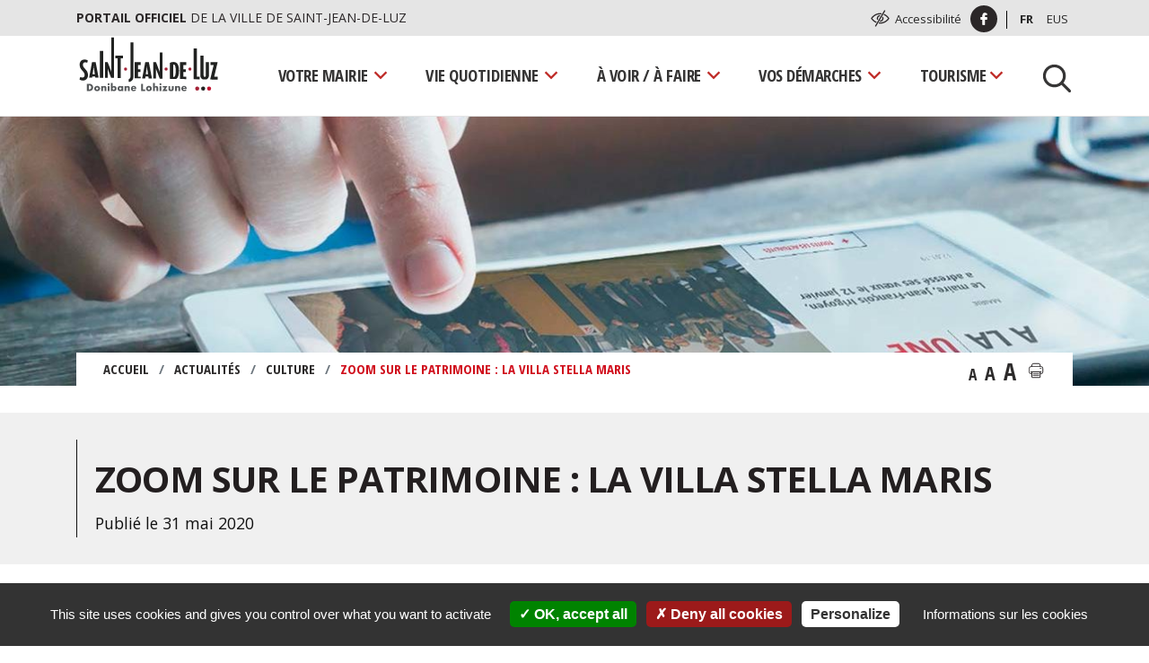

--- FILE ---
content_type: text/html; charset=UTF-8
request_url: https://www.saintjeandeluz.fr/fr/zoom-sur-le-patrimoine-la-villa-stella-maris/
body_size: 16460
content:
<!doctype html>
<html lang="fr-FR">
<head>
	<meta charset="UTF-8" />
	<meta name="viewport" content="width=device-width, initial-scale=1" />
	<link rel="profile" href="https://gmpg.org/xfn/11" />
	<link rel="apple-touch-icon" sizes="180x180" href="https://www.saintjeandeluz.fr/wp-content/themes/default/img/apple-touch-icon.png">
	<link rel="icon" type="image/png" href="https://www.saintjeandeluz.fr/wp-content/themes/default/img/favicon-32x32.png" sizes="32x32">
	<link rel="icon" type="image/png" href="https://www.saintjeandeluz.fr/wp-content/themes/default/img/favicon-16x16.png" sizes="16x16">
	<link rel="manifest" href="https://www.saintjeandeluz.fr/wp-content/themes/default/img/site.webmanifest">
	<link rel="mask-icon" href="https://www.saintjeandeluz.fr/wp-content/themes/default/img/safari-pinned-tab.svg" color="#5bbad5">
	<meta name="theme-color" content="#ffffff">
	
	<script type="text/javascript" src="https://www.saintjeandeluz.fr/tarteaucitron.js-1.9.1/tarteaucitron.js"></script>
	
    <script type="text/javascript">
            tarteaucitron.init({
        	  "privacyUrl": "https://www.saintjeandeluz.fr/fr/politique-de-cookies/", /* Privacy policy url */
    
        	  "hashtag": "#tarteaucitron", /* Open the panel with this hashtag */
        	  "cookieName": "tarteaucitron", /* Cookie name */
        
			  "orientation": "bottom", /* Banner position (top - bottom) */
        	  
        	  "groupServices": false, /* Group services by category */
        	  
        	  "showAlertSmall": false, /* Show the small banner on bottom right */
        	  "cookieslist": true, /* Show the cookie list */
        	  
        	  "closePopup": false, /* Show a close X on the banner */
        	  
        	  "showIcon": false, /* Show cookie icon to manage cookies */
        	//"iconSrc": "", /* Optionnal: URL or base64 encoded image */
        	  "iconPosition": "BottomRight", /* BottomRight, BottomLeft, TopRight and TopLeft */
        	  
        	  "adblocker": false, /* Show a Warning if an adblocker is detected */
        	  "DenyAllCta" : true, /* Show the deny all button */
        	  "AcceptAllCta" : true, /* Show the accept all button when highPrivacy on */
        	  "highPrivacy": true, /* Disable auto consent */
        	  "handleBrowserDNTRequest": false, /* If Do Not Track == 1, disallow all */

        	  "removeCredit": false, /* Remove credit link */
        	  "moreInfoLink": true, /* Show more info link */
        	  "useExternalCss": false, /* If false, the tarteaucitron.css file will be loaded */
        	  "useExternalJs": false, /* If false, the tarteaucitron.js file will be loaded */
        	      	  
        	                  
        	  "readmoreLink": "",
        	  "mandatory": true
            });
            var tarteaucitronCustomText = {
            	    "privacyUrl": "Informations sur les cookies",
            	};
     </script>
     
     <script type="text/javascript"> 	 		
            tarteaucitron.user.gtagUa = 'G-S7W5G73EKF';        
            tarteaucitron.user.gtagMore = function () { /* add here your optionnal gtag() */ };
            (tarteaucitron.job = tarteaucitron.job || []).push('gtag');
     </script>
	
	
	
<!-- MapPress Easy Google Maps Version:2.53 PRO (http://www.mappresspro.com/mappress) -->
<script type='text/javascript'>mapp = window.mapp || {}; mapp.data = [];</script>
<title>Zoom sur le patrimoine : la villa Stella Maris - Saint-Jean-de-Luz</title>
<meta name="dc.title" content="Zoom sur le patrimoine : la villa Stella Maris - Saint-Jean-de-Luz" />
<meta name="dc.description" content="Continuons nos visites virtuelles proposées par le Pays d’art et d’histoire avec une présentation de la villa Stella Maris. Bâtie en 1910-1911 pour le Baron de Puymorin, la villa Stella Maris, est une œuvre de &quot;style balnéaire&quot; conçue par l’architecte Saint-Germier. À partir de 1919, le nouveau propriétaire Ernest Plisson&hellip;" />
<meta name="dc.relation" content="https://www.saintjeandeluz.fr/fr/zoom-sur-le-patrimoine-la-villa-stella-maris/" />
<meta name="dc.source" content="https://www.saintjeandeluz.fr/" />
<meta name="dc.language" content="fr_FR" />
<meta name="description" content="Continuons nos visites virtuelles proposées par le Pays d’art et d’histoire avec une présentation de la villa Stella Maris. Bâtie en 1910-1911 pour le Baron de Puymorin, la villa Stella Maris, est une œuvre de &quot;style balnéaire&quot; conçue par l’architecte Saint-Germier. À partir de 1919, le nouveau propriétaire Ernest Plisson&hellip;" />
<link rel="canonical" href="https://www.saintjeandeluz.fr/fr/zoom-sur-le-patrimoine-la-villa-stella-maris/" />
<script type="application/ld+json">{"@context" : "https://schema.org","@type" : "Organization","logo": "https:\/\/www.saintjeandeluz.fr\/wp-content\/uploads\/2022\/12\/logo-saint-jean-de-luz.png","name" : "Mairie Saint Jean de Luz","url" : "https:\/\/www.saintjeandeluz.fr","contactPoint": [{
					"@type": "ContactPoint",
					"telephone": "+33559516171","contactOption": "TollFree","contactType": "customer support"
				}],"sameAs" : ["https:\/\/www.facebook.com\/Ville-de-Saint-Jean-de-Luz-388132411246466\/", "https:\/\/www.youtube.com\/channel\/UC0mGPyVQ68Q1CscPjTuO3fQ"]}</script>
<meta property="og:url" content="https://www.saintjeandeluz.fr/fr/zoom-sur-le-patrimoine-la-villa-stella-maris/" />
<meta property="og:site_name" content="Saint-Jean-de-Luz" />
<meta property="og:locale" content="fr_FR" />
<meta property="og:type" content="article" />
<meta property="article:author" content="https://www.facebook.com/Ville-de-Saint-Jean-de-Luz-388132411246466/" />
<meta property="article:publisher" content="https://www.facebook.com/Ville-de-Saint-Jean-de-Luz-388132411246466/" />
<meta property="og:title" content="Zoom sur le patrimoine : la villa Stella Maris - Saint-Jean-de-Luz" />
<meta property="og:description" content="Continuons nos visites virtuelles proposées par le Pays d’art et d’histoire avec une présentation de la villa Stella Maris. Bâtie en 1910-1911 pour le Baron de Puymorin, la villa Stella Maris, est une œuvre de &quot;style balnéaire&quot; conçue par l’architecte Saint-Germier. À partir de 1919, le nouveau propriétaire Ernest Plisson&hellip;" />
<meta property="og:image" content="https://www.saintjeandeluz.fr/wp-content/uploads/2020/05/stella-maris.jpg" />
<meta property="og:image:secure_url" content="https://www.saintjeandeluz.fr/wp-content/uploads/2020/05/stella-maris.jpg" />
<meta name="twitter:card" content="summary" />
<meta name="twitter:title" content="Zoom sur le patrimoine : la villa Stella Maris - Saint-Jean-de-Luz" />
<meta name="twitter:description" content="Continuons nos visites virtuelles proposées par le Pays d’art et d’histoire avec une présentation de la villa Stella Maris. Bâtie en 1910-1911 pour le Baron de Puymorin, la villa Stella Maris, est une œuvre de &quot;style balnéaire&quot; conçue par l’architecte Saint-Germier. À partir de 1919, le nouveau propriétaire Ernest Plisson&hellip;" />
<meta name="twitter:image" content="https://www.saintjeandeluz.fr/wp-content/uploads/2020/05/stella-maris-825x400.jpg" />
<link rel='dns-prefetch' href='//fonts.googleapis.com' />
<link rel='dns-prefetch' href='//s.w.org' />
<link rel="alternate" type="application/rss+xml" title="Saint-Jean-de-Luz &raquo; Flux" href="https://www.saintjeandeluz.fr/fr/feed/" />
<link rel="alternate" type="text/calendar" title="Saint-Jean-de-Luz &raquo; Flux iCal" href="https://www.saintjeandeluz.fr/evenements/?ical=1" />
<link rel='stylesheet' id='tribe-tooltip-css'  href='https://www.saintjeandeluz.fr/wp-content/plugins/the-events-calendar/common/src/resources/css/tooltip.min.css?ver=4.9.11' type='text/css' media='all' />
<link rel='stylesheet' id='wp-block-library-css'  href='https://www.saintjeandeluz.fr/wp-includes/css/dist/block-library/style.min.css?ver=5.2.23' type='text/css' media='all' />
<link rel='stylesheet' id='wp-block-library-theme-css'  href='https://www.saintjeandeluz.fr/wp-includes/css/dist/block-library/theme.min.css?ver=5.2.23' type='text/css' media='all' />
<link rel='stylesheet' id='eeb-css-frontend-css'  href='https://www.saintjeandeluz.fr/wp-content/plugins/email-encoder-bundle/core/includes/assets/css/style.css?ver=220228-100910' type='text/css' media='all' />
<link rel='stylesheet' id='mappress-leaflet-css'  href='https://www.saintjeandeluz.fr/wp-content/plugins/mappress-google-maps-for-wordpress/css/leaflet/leaflet.css?ver=1.4.0' type='text/css' media='all' />
<link rel='stylesheet' id='mappress-css'  href='https://www.saintjeandeluz.fr/wp-content/plugins/mappress-google-maps-for-wordpress/css/mappress.css?ver=2.53%20PRO' type='text/css' media='all' />
<link rel='stylesheet' id='UserAccessManagerLoginForm-css'  href='https://www.saintjeandeluz.fr/wp-content/plugins/user-access-manager/assets/css/uamLoginForm.css?ver=2.1.12' type='text/css' media='screen' />
<link rel='stylesheet' id='bootstrap-css'  href='https://www.saintjeandeluz.fr/wp-content/themes/default/css/bootstrap.min.css?ver=5.2.23' type='text/css' media='all' />
<link rel='stylesheet' id='fancybox-css'  href='https://www.saintjeandeluz.fr/wp-content/themes/default/css/jquery.fancybox.min.css?ver=5.2.23' type='text/css' media='all' />
<link rel='stylesheet' id='gfonts-css'  href='https://fonts.googleapis.com/css?family=Open+Sans+Condensed%3A300%2C700%7COpen+Sans%3A300%2C400%2C700&#038;ver=5.2.23' type='text/css' media='all' />
<link rel='stylesheet' id='twentynineteen-style-css'  href='https://www.saintjeandeluz.fr/wp-content/themes/default/style.css?ver=7.0' type='text/css' media='all' />
<link rel='stylesheet' id='twentynineteen-print-style-css'  href='https://www.saintjeandeluz.fr/wp-content/themes/default/print.css?ver=7.0' type='text/css' media='print' />
<script type='text/javascript' src='https://www.saintjeandeluz.fr/wp-includes/js/jquery/jquery.js?ver=1.12.4-wp'></script>
<script type='text/javascript' src='https://www.saintjeandeluz.fr/wp-includes/js/jquery/jquery-migrate.min.js?ver=1.4.1'></script>
<script type='text/javascript' src='https://www.saintjeandeluz.fr/wp-content/plugins/email-encoder-bundle/core/includes/assets/js/custom.js?ver=220228-100910'></script>
<script type='text/javascript' src='https://www.saintjeandeluz.fr/wp-content/themes/default/js/jquery.textresizer.min.js?ver=1.0'></script>
<script type='text/javascript' src='https://www.saintjeandeluz.fr/wp-content/themes/default/js/jquery.cookie.js?ver=1.0'></script>
<link rel='https://api.w.org/' href='https://www.saintjeandeluz.fr/wp-json/' />
<link rel='prev' title='Le Jardin botanique rouvre ses portes le 3 juin' href='https://www.saintjeandeluz.fr/fr/le-jardin-botanique-rouvre-ses-portes-le-3-juin/' />
<link rel='next' title='Le stationnement de surface redevient payant à partir du 2 juin' href='https://www.saintjeandeluz.fr/fr/le-stationnement-de-surface-redevient-payant-a-partir-du-2-juin/' />
<link rel="alternate" type="application/json+oembed" href="https://www.saintjeandeluz.fr/wp-json/oembed/1.0/embed?url=https%3A%2F%2Fwww.saintjeandeluz.fr%2Ffr%2Fzoom-sur-le-patrimoine-la-villa-stella-maris%2F" />
<link rel="alternate" type="text/xml+oembed" href="https://www.saintjeandeluz.fr/wp-json/oembed/1.0/embed?url=https%3A%2F%2Fwww.saintjeandeluz.fr%2Ffr%2Fzoom-sur-le-patrimoine-la-villa-stella-maris%2F&#038;format=xml" />
<meta name="tec-api-version" content="v1"><meta name="tec-api-origin" content="https://www.saintjeandeluz.fr"><link rel="https://theeventscalendar.com/" href="https://www.saintjeandeluz.fr/wp-json/tribe/events/v1/" /></head>

<body class="post-template-default single single-post postid-38947 single-format-standard wp-embed-responsive tribe-no-js singular image-filters-enabled">
<div id="page" class="site">
	<a class="skip-link screen-reader-text" href="#content">Aller au contenu</a>
	<a class="skip-link screen-reader-text" href="#site-navigation">Aller à la navigation</a>

	<header id="masthead" class="site-header featured-image" role="banner">
		<div class="top-header">
    <div class="container">
        <div class="row">
            <div class="col-12 col-md-7 d-none d-md-flex">
                <p><span>Portail officiel</span> de la ville de Saint-Jean-de-Luz</p>
            </div>
            <div class="col-12 col-md-5 justify-content-end d-flex align-items-center">
                 <img src="https://www.saintjeandeluz.fr/wp-content/themes/default/img/ico-a11y.svg" width="23" height="21" alt=""/>
                    <a href="https://www.saintjeandeluz.fr/fr/accessibilite/">Accessibilité                </a>
                <a href="https://www.facebook.com/Ville-de-Saint-Jean-de-Luz-388132411246466/" class="ico-facebook" target="_blank" rel="noreferrer noopener nofollow">
                    <img src="https://www.saintjeandeluz.fr/wp-content/themes/default/img/ico-facebook-white.svg" width="30" height="30" alt=""/>
                </a>
                <ul class="wrap-lang">	<li class="lang-item lang-item-5 lang-item-fr lang-item-first current-lang"><a lang="fr-FR" hreflang="fr-FR" href="https://www.saintjeandeluz.fr/fr/zoom-sur-le-patrimoine-la-villa-stella-maris/">Fr</a></li>
	<li class="lang-item lang-item-9 lang-item-eu no-translation"><a lang="eu" hreflang="eu" href="https://www.saintjeandeluz.fr/eu/">Eus</a></li>
</ul>
            </div>
        </div>
    </div>
</div>

		<div class="site-branding-container">
	<div class="container">
		<div class="row">
			<div class="col-12">
				<div class="site-branding">
					<div class="row">
						<div class="col-12 col-lg-2 d-flex justify-content-start">
																															<p class="site-title">
										<a href="https://www.saintjeandeluz.fr/fr/" rel="home" title="Saint-Jean-de-Luz">
											<img src="https://www.saintjeandeluz.fr/wp-content/themes/default/img/logo-saint-jean-de-luz.svg" width="160" alt="Saint-Jean-de-Luz"/>
										</a>
									</p>
																					</div>
						<div class="col-12 col-lg-10 d-flex align-items-center justify-content-end">
															<button type="button" class="navbar-toggle" id="menu-toggle">
									<span>Menu</span>
									<span class="icon-bar" aria-hidden="true"></span>
									<span class="icon-bar" aria-hidden="true"></span>
									<span class="icon-bar" aria-hidden="true"></span>
								</button>
								<nav id="site-navigation" class="main-navigation" aria-label="Menu principal" role="navigation">
									<div class="menu-sync-menu-container"><ul id="menu-sync-menu" class="main-menu"><li id="menu-item-5507" class="menu-item menu-item-type-post_type menu-item-object-page menu-item-has-children menu-item-5507"><a rel="page" href="https://www.saintjeandeluz.fr/fr/votre-mairie/" aria-haspopup="true" aria-expanded="false">Votre mairie</a>
<ul class="sub-menu">
	<li id="menu-item-5509" class="menu-item menu-item-type-post_type menu-item-object-page menu-item-has-children menu-item-5509"><a rel="page" href="https://www.saintjeandeluz.fr/fr/votre-mairie/conseil-municipal/" aria-haspopup="true" aria-expanded="false">Conseil municipal</a>
	<ul class="sub-menu">
		<li id="menu-item-7333" class="menu-item menu-item-type-post_type menu-item-object-page menu-item-7333"><a rel="page" href="https://www.saintjeandeluz.fr/fr/votre-mairie/conseil-municipal/le-conseil-municipal/">Le Conseil municipal</a></li>
		<li id="menu-item-38449" class="menu-item menu-item-type-post_type menu-item-object-page menu-item-38449"><a href="https://www.saintjeandeluz.fr/fr/votre-mairie/conseil-municipal/le-conseil-municipal-en-video/">Le Conseil municipal en vidéo</a></li>
		<li id="menu-item-6696" class="menu-item menu-item-type-post_type menu-item-object-page menu-item-6696"><a rel="page" href="https://www.saintjeandeluz.fr/fr/votre-mairie/conseil-municipal/les-commissions/">Les commissions</a></li>
		<li id="menu-item-209335" class="menu-item menu-item-type-post_type menu-item-object-page menu-item-209335"><a href="https://www.saintjeandeluz.fr/fr/votre-mairie/conseil-municipal/liste-des-deliberations/">Liste des délibérations</a></li>
		<li id="menu-item-430170" class="menu-item menu-item-type-post_type menu-item-object-page menu-item-430170"><a href="https://www.saintjeandeluz.fr/fr/votre-mairie/conseil-municipal/deliberations/">Délibérations</a></li>
		<li id="menu-item-430169" class="menu-item menu-item-type-post_type menu-item-object-page menu-item-430169"><a href="https://www.saintjeandeluz.fr/fr/votre-mairie/conseil-municipal/proces-verbaux/">Procès-verbaux</a></li>
		<li id="menu-item-338242" class="menu-item menu-item-type-post_type menu-item-object-page menu-item-338242"><a href="https://www.saintjeandeluz.fr/fr/votre-mairie/conseil-municipal/administration-municipale/">Administration municipale</a></li>
		<li id="menu-item-5515" class="menu-item menu-item-type-post_type menu-item-object-page menu-item-5515"><a rel="page" href="https://www.saintjeandeluz.fr/fr/votre-mairie/conseil-municipal/expression-de-lopposition/">Expression des groupes politiques</a></li>
	</ul>
</li>
	<li id="menu-item-5519" class="menu-item menu-item-type-post_type menu-item-object-page menu-item-has-children menu-item-5519"><a rel="page" href="https://www.saintjeandeluz.fr/fr/votre-mairie/services-municipaux/" aria-haspopup="true" aria-expanded="false">La mairie à votre service</a>
	<ul class="sub-menu">
		<li id="menu-item-7098" class="menu-item menu-item-type-post_type menu-item-object-page menu-item-7098"><a rel="7113" href="https://www.saintjeandeluz.fr/fr/votre-mairie/services-municipaux/services-municipaux/">Services municipaux</a></li>
		<li id="menu-item-9820" class="menu-item menu-item-type-post_type menu-item-object-page menu-item-9820"><a href="https://www.saintjeandeluz.fr/fr/contact/">Nous contacter</a></li>
	</ul>
</li>
	<li id="menu-item-5523" class="menu-item menu-item-type-post_type menu-item-object-page menu-item-has-children menu-item-5523"><a rel="page" href="https://www.saintjeandeluz.fr/fr/votre-mairie/finances-locales/" aria-haspopup="true" aria-expanded="false">Finances locales</a>
	<ul class="sub-menu">
		<li id="menu-item-429461" class="menu-item menu-item-type-post_type menu-item-object-page menu-item-429461"><a href="https://www.saintjeandeluz.fr/fr/votre-mairie/finances-locales/budget-2025-377m-e/">Budget 2025</a></li>
		<li id="menu-item-324913" class="menu-item menu-item-type-post_type menu-item-object-page menu-item-324913"><a href="https://www.saintjeandeluz.fr/fr/votre-mairie/finances-locales/budget-2024-447-me/">Budget 2024</a></li>
		<li id="menu-item-207169" class="menu-item menu-item-type-post_type menu-item-object-page menu-item-207169"><a href="https://www.saintjeandeluz.fr/fr/votre-mairie/finances-locales/budget-2023-411-me/">Budget 2023</a></li>
		<li id="menu-item-108404" class="menu-item menu-item-type-post_type menu-item-object-page menu-item-108404"><a href="https://www.saintjeandeluz.fr/fr/votre-mairie/finances-locales/budget-2022-375-me/">Budget 2022</a></li>
		<li id="menu-item-67205" class="menu-item menu-item-type-post_type menu-item-object-page menu-item-67205"><a href="https://www.saintjeandeluz.fr/fr/votre-mairie/finances-locales/budget-2021/">Budget 2021</a></li>
		<li id="menu-item-41859" class="menu-item menu-item-type-post_type menu-item-object-page menu-item-41859"><a href="https://www.saintjeandeluz.fr/fr/votre-mairie/finances-locales/budget-2020/">Budget 2020</a></li>
		<li id="menu-item-15182" class="menu-item menu-item-type-post_type menu-item-object-page menu-item-15182"><a href="https://www.saintjeandeluz.fr/fr/votre-mairie/finances-locales/budget-2019-381me/">Budget 2019</a></li>
		<li id="menu-item-15183" class="menu-item menu-item-type-post_type menu-item-object-page menu-item-15183"><a href="https://www.saintjeandeluz.fr/fr/votre-mairie/finances-locales/budget-2018-34-me/">Budget 2018</a></li>
	</ul>
</li>
	<li id="menu-item-5525" class="menu-item menu-item-type-post_type menu-item-object-page menu-item-has-children menu-item-5525"><a rel="page" href="https://www.saintjeandeluz.fr/fr/votre-mairie/marches-publics/" aria-haspopup="true" aria-expanded="false">Marchés publics</a>
	<ul class="sub-menu">
		<li id="menu-item-7122" class="menu-item menu-item-type-post_type menu-item-object-page menu-item-7122"><a href="https://www.saintjeandeluz.fr/fr/votre-mairie/marches-publics/marches-publics-mode-demploi/">Marchés publics : mode d&#8217;emploi</a></li>
		<li id="menu-item-7124" class="menu-item menu-item-type-post_type menu-item-object-page menu-item-7124"><a href="https://www.saintjeandeluz.fr/fr/votre-mairie/marches-publics/liste-des-marches-publics/">Liste des marchés publics</a></li>
	</ul>
</li>
	<li id="menu-item-189614" class="menu-item menu-item-type-post_type menu-item-object-page menu-item-has-children menu-item-189614"><a href="https://www.saintjeandeluz.fr/fr/votre-mairie/actes-reglementaires/" aria-haspopup="true" aria-expanded="false">Actes réglementaires</a>
	<ul class="sub-menu">
		<li id="menu-item-430167" class="menu-item menu-item-type-post_type menu-item-object-page menu-item-430167"><a href="https://www.saintjeandeluz.fr/fr/votre-mairie/actes-reglementaires/arretes-municipaux/">Arrêtés municipaux</a></li>
		<li id="menu-item-430166" class="menu-item menu-item-type-post_type menu-item-object-page menu-item-430166"><a href="https://www.saintjeandeluz.fr/fr/votre-mairie/actes-reglementaires/decisions/">Décisions</a></li>
		<li id="menu-item-430168" class="menu-item menu-item-type-post_type menu-item-object-page menu-item-430168"><a href="https://www.saintjeandeluz.fr/fr/votre-mairie/actes-reglementaires/actes-administratifs-2/">Actes administratifs</a></li>
		<li id="menu-item-430181" class="menu-item menu-item-type-post_type menu-item-object-page menu-item-430181"><a href="https://www.saintjeandeluz.fr/fr/votre-mairie/actes-reglementaires/actes-du-ccas/">Actes du CCAS</a></li>
	</ul>
</li>
	<li id="menu-item-7003" class="menu-item menu-item-type-post_type menu-item-object-page menu-item-7003"><a rel="page" href="https://www.saintjeandeluz.fr/fr/votre-mairie/lhistoire-de-saint-jean-de-luz/">L’histoire de Saint-Jean-de-Luz</a></li>
	<li id="menu-item-182483" class="menu-item menu-item-type-post_type menu-item-object-page menu-item-has-children menu-item-182483"><a href="https://www.saintjeandeluz.fr/fr/votre-mairie/euskara/" aria-haspopup="true" aria-expanded="false">Euskara</a>
	<ul class="sub-menu">
		<li id="menu-item-182488" class="menu-item menu-item-type-post_type menu-item-object-page menu-item-182488"><a href="https://www.saintjeandeluz.fr/fr/votre-mairie/euskara/la-politique-linguistique/">La politique linguistique</a></li>
		<li id="menu-item-182487" class="menu-item menu-item-type-post_type menu-item-object-page menu-item-182487"><a href="https://www.saintjeandeluz.fr/fr/votre-mairie/euskara/ressources/">Ressources</a></li>
		<li id="menu-item-182486" class="menu-item menu-item-type-post_type menu-item-object-page menu-item-182486"><a href="https://www.saintjeandeluz.fr/fr/votre-mairie/euskara/apprendre-et-pratiquer-leuskara/">Apprendre et pratiquer l’euskara</a></li>
		<li id="menu-item-182503" class="menu-item menu-item-type-post_type menu-item-object-page menu-item-182503"><a href="https://www.saintjeandeluz.fr/fr/votre-mairie/euskara/actualites/">Actualités</a></li>
	</ul>
</li>
	<li id="menu-item-5527" class="menu-item menu-item-type-post_type menu-item-object-page menu-item-5527"><a rel="page" href="https://www.saintjeandeluz.fr/fr/votre-mairie/intercommunalite/">Intercommunalité</a></li>
	<li id="menu-item-5531" class="menu-item menu-item-type-post_type menu-item-object-page menu-item-5531"><a rel="page" href="https://www.saintjeandeluz.fr/fr/votre-mairie/offres-demploi/">Offres d’emploi</a></li>
	<li id="menu-item-5533" class="menu-item menu-item-type-post_type menu-item-object-page menu-item-5533"><a rel="page" href="https://www.saintjeandeluz.fr/fr/votre-mairie/encheres-municipales/">Enchères municipales</a></li>
	<li id="menu-item-5535" class="menu-item menu-item-type-post_type menu-item-object-page menu-item-has-children menu-item-5535"><a rel="page" href="https://www.saintjeandeluz.fr/fr/votre-mairie/relations-exterieures/" aria-haspopup="true" aria-expanded="false">Relations extérieures</a>
	<ul class="sub-menu">
		<li id="menu-item-5537" class="menu-item menu-item-type-post_type menu-item-object-page menu-item-5537"><a rel="page" href="https://www.saintjeandeluz.fr/fr/votre-mairie/relations-exterieures/des-echanges-avec-bakersfield/">Des échanges avec Bakersfield</a></li>
		<li id="menu-item-5539" class="menu-item menu-item-type-post_type menu-item-object-page menu-item-5539"><a rel="page" href="https://www.saintjeandeluz.fr/fr/votre-mairie/relations-exterieures/un-partenariat-avec-getxo/">Un partenariat avec Getxo</a></li>
	</ul>
</li>
	<li id="menu-item-5541" class="menu-item menu-item-type-post_type menu-item-object-page menu-item-has-children menu-item-5541"><a rel="page" href="https://www.saintjeandeluz.fr/fr/votre-mairie/les-projets/" aria-haspopup="true" aria-expanded="false">Les projets</a>
	<ul class="sub-menu">
		<li id="menu-item-13889" class="menu-item menu-item-type-post_type menu-item-object-page menu-item-13889"><a href="https://www.saintjeandeluz.fr/fr/votre-mairie/les-projets/amenagement-de-lilot-foch/">Aménagement de l’îlot Foch</a></li>
		<li id="menu-item-68135" class="menu-item menu-item-type-post_type menu-item-object-page menu-item-68135"><a href="https://www.saintjeandeluz.fr/fr/votre-mairie/les-projets/saint-jean-de-luz-velo-ville/">Saint-Jean-de-Luz Vélo Ville</a></li>
	</ul>
</li>
	<li id="menu-item-17363" class="menu-item menu-item-type-post_type menu-item-object-page menu-item-17363"><a href="https://www.saintjeandeluz.fr/fr/votre-mairie/publications/">Publications</a></li>
	<li id="menu-item-19348" class="menu-item menu-item-type-post_type menu-item-object-page current_page_parent menu-item-19348"><a href="https://www.saintjeandeluz.fr/fr/actualites/">Actualités</a></li>
	<li id="menu-item-7197" class="menu-item menu-item-type-post_type menu-item-object-page menu-item-7197"><a rel="page" href="https://www.saintjeandeluz.fr/fr/votre-mairie/carte-interactive/">Carte interactive</a></li>
</ul>
</li>
<li id="menu-item-5438" class="menu-item menu-item-type-post_type menu-item-object-page menu-item-has-children menu-item-5438"><a rel="page" href="https://www.saintjeandeluz.fr/fr/vie-quotidienne/" aria-haspopup="true" aria-expanded="false">Vie quotidienne</a>
<ul class="sub-menu">
	<li id="menu-item-5439" class="menu-item menu-item-type-post_type menu-item-object-page menu-item-has-children menu-item-5439"><a rel="page" href="https://www.saintjeandeluz.fr/fr/vie-quotidienne/famille-et-scolarite/" aria-haspopup="true" aria-expanded="false">Famille et scolarité</a>
	<ul class="sub-menu">
		<li id="menu-item-5440" class="menu-item menu-item-type-post_type menu-item-object-page menu-item-5440"><a rel="page" href="https://www.saintjeandeluz.fr/fr/vie-quotidienne/famille-et-scolarite/petite-enfance/">Enfance</a></li>
		<li id="menu-item-5447" class="menu-item menu-item-type-post_type menu-item-object-page menu-item-5447"><a rel="page" href="https://www.saintjeandeluz.fr/fr/vie-quotidienne/famille-et-scolarite/scolarite/">Scolarité</a></li>
		<li id="menu-item-5453" class="menu-item menu-item-type-post_type menu-item-object-page menu-item-5453"><a rel="page" href="https://www.saintjeandeluz.fr/fr/vie-quotidienne/famille-et-scolarite/jeunesse/">Jeunesse</a></li>
	</ul>
</li>
	<li id="menu-item-5461" class="menu-item menu-item-type-post_type menu-item-object-page menu-item-has-children menu-item-5461"><a rel="page" href="https://www.saintjeandeluz.fr/fr/vie-quotidienne/seniors-et-solidarite/" aria-haspopup="true" aria-expanded="false">Seniors et solidarité</a>
	<ul class="sub-menu">
		<li id="menu-item-5462" class="menu-item menu-item-type-post_type menu-item-object-page menu-item-5462"><a rel="page" href="https://www.saintjeandeluz.fr/fr/vie-quotidienne/seniors-et-solidarite/maintien-a-domicile/">Maintien à domicile</a></li>
		<li id="menu-item-5466" class="menu-item menu-item-type-post_type menu-item-object-page menu-item-5466"><a rel="page" href="https://www.saintjeandeluz.fr/fr/vie-quotidienne/seniors-et-solidarite/vie-au-quotidien/">Vie au quotidien</a></li>
		<li id="menu-item-434707" class="menu-item menu-item-type-post_type menu-item-object-page menu-item-434707"><a href="https://www.saintjeandeluz.fr/fr/vie-quotidienne/seniors-et-solidarite/mutuelle-communale/">Mutuelle communale</a></li>
		<li id="menu-item-30557" class="menu-item menu-item-type-post_type menu-item-object-page menu-item-30557"><a href="https://www.saintjeandeluz.fr/fr/vie-quotidienne/seniors-et-solidarite/lagun-artean-club-seniors/">Club seniors Lagun Artean</a></li>
		<li id="menu-item-30839" class="menu-item menu-item-type-post_type menu-item-object-page menu-item-30839"><a href="https://www.saintjeandeluz.fr/fr/vie-quotidienne/seniors-et-solidarite/animations-club-seniors/">Animations club seniors</a></li>
	</ul>
</li>
	<li id="menu-item-5470" class="menu-item menu-item-type-post_type menu-item-object-page menu-item-has-children menu-item-5470"><a rel="page" href="https://www.saintjeandeluz.fr/fr/vie-quotidienne/proprete/" aria-haspopup="true" aria-expanded="false">Propreté</a>
	<ul class="sub-menu">
		<li id="menu-item-5471" class="menu-item menu-item-type-post_type menu-item-object-page menu-item-5471"><a rel="page" href="https://www.saintjeandeluz.fr/fr/vie-quotidienne/proprete/collecte-des-dechets/">Collecte des déchets</a></li>
		<li id="menu-item-30539" class="menu-item menu-item-type-post_type menu-item-object-page menu-item-30539"><a href="https://www.saintjeandeluz.fr/fr/vie-quotidienne/proprete/decheteries/">Déchèteries</a></li>
		<li id="menu-item-5472" class="menu-item menu-item-type-post_type menu-item-object-page menu-item-5472"><a rel="page" href="https://www.saintjeandeluz.fr/fr/vie-quotidienne/proprete/proprete-en-ville/">Propreté en ville</a></li>
	</ul>
</li>
	<li id="menu-item-5474" class="menu-item menu-item-type-post_type menu-item-object-page menu-item-has-children menu-item-5474"><a rel="page" href="https://www.saintjeandeluz.fr/fr/vie-quotidienne/domaine-public/" aria-haspopup="true" aria-expanded="false">Domaine public</a>
	<ul class="sub-menu">
		<li id="menu-item-6697" class="menu-item menu-item-type-post_type menu-item-object-page menu-item-6697"><a rel="page" href="https://www.saintjeandeluz.fr/fr/vie-quotidienne/domaine-public/appels-aux-candidatures/">Appels à candidatures</a></li>
		<li id="menu-item-6698" class="menu-item menu-item-type-post_type menu-item-object-page menu-item-6698"><a rel="page" href="https://www.saintjeandeluz.fr/fr/vie-quotidienne/domaine-public/la-charte-qualite-doccupation-du-domaine-public/">La charte qualité d’occupation du domaine public</a></li>
	</ul>
</li>
	<li id="menu-item-361306" class="menu-item menu-item-type-post_type menu-item-object-page menu-item-has-children menu-item-361306"><a href="https://www.saintjeandeluz.fr/fr/vie-quotidienne/securite-et-tranquillite-publique/" aria-haspopup="true" aria-expanded="false">Sécurité et tranquillité publique</a>
	<ul class="sub-menu">
		<li id="menu-item-67022" class="menu-item menu-item-type-post_type menu-item-object-page menu-item-67022"><a href="https://www.saintjeandeluz.fr/fr/vie-quotidienne/securite-et-tranquillite-publique/tranquillite-publique/">Tranquillité publique</a></li>
		<li id="menu-item-361329" class="menu-item menu-item-type-post_type menu-item-object-page menu-item-361329"><a href="https://www.saintjeandeluz.fr/fr/vie-quotidienne/securite-et-tranquillite-publique/demandez-angela/">Demandez Angela !</a></li>
	</ul>
</li>
	<li id="menu-item-7004" class="menu-item menu-item-type-post_type menu-item-object-page menu-item-has-children menu-item-7004"><a rel="page" href="https://www.saintjeandeluz.fr/fr/vie-quotidienne/mobilite-et-stationnement/" aria-haspopup="true" aria-expanded="false">Mobilité et stationnement</a>
	<ul class="sub-menu">
		<li id="menu-item-5473" class="menu-item menu-item-type-post_type menu-item-object-page menu-item-5473"><a rel="page" href="https://www.saintjeandeluz.fr/fr/vie-quotidienne/mobilite-et-stationnement/mobilite/">Mobilité</a></li>
		<li id="menu-item-24728" class="menu-item menu-item-type-post_type menu-item-object-page menu-item-24728"><a href="https://www.saintjeandeluz.fr/fr/vie-quotidienne/mobilite-et-stationnement/saint-jean-de-luz-a-velo/">Saint-Jean-de-Luz à vélo</a></li>
		<li id="menu-item-68151" class="menu-item menu-item-type-post_type menu-item-object-page menu-item-68151"><a href="https://www.saintjeandeluz.fr/fr/vie-quotidienne/mobilite-et-stationnement/velo-ville/">Vélo Ville</a></li>
		<li id="menu-item-354470" class="menu-item menu-item-type-post_type menu-item-object-page menu-item-354470"><a href="https://www.saintjeandeluz.fr/fr/vie-quotidienne/mobilite-et-stationnement/circulation-dans-le-centre-historique/">Circulation dans le centre historique</a></li>
		<li id="menu-item-7005" class="menu-item menu-item-type-post_type menu-item-object-page menu-item-7005"><a rel="page" href="https://www.saintjeandeluz.fr/fr/vie-quotidienne/mobilite-et-stationnement/le-stationnement-a-saint-jean-de-luz/">Stationnement</a></li>
		<li id="menu-item-7006" class="menu-item menu-item-type-post_type menu-item-object-page menu-item-7006"><a rel="page" href="https://www.saintjeandeluz.fr/fr/vie-quotidienne/mobilite-et-stationnement/paybyphone/">PayByPhone : payer son stationnement à distance</a></li>
		<li id="menu-item-15295" class="menu-item menu-item-type-post_type menu-item-object-page menu-item-15295"><a href="https://www.saintjeandeluz.fr/fr/vie-quotidienne/mobilite-et-stationnement/le-forfait-post-stationnement-et-contestation-rapo/">Le Forfait Post-Stationnement et contestation RAPO</a></li>
	</ul>
</li>
	<li id="menu-item-5476" class="menu-item menu-item-type-post_type menu-item-object-page menu-item-has-children menu-item-5476"><a rel="page" href="https://www.saintjeandeluz.fr/fr/vie-quotidienne/espaces-paysagers/" aria-haspopup="true" aria-expanded="false">Espaces paysagers</a>
	<ul class="sub-menu">
		<li id="menu-item-5477" class="menu-item menu-item-type-post_type menu-item-object-page menu-item-5477"><a rel="page" href="https://www.saintjeandeluz.fr/fr/?page_id=207">Commune labellisée 3 fleurs</a></li>
		<li id="menu-item-5478" class="menu-item menu-item-type-post_type menu-item-object-page menu-item-5478"><a rel="page" href="https://www.saintjeandeluz.fr/fr/vie-quotidienne/espaces-paysagers/des-espaces-paysagers-varies/">Les espaces paysagers</a></li>
		<li id="menu-item-5479" class="menu-item menu-item-type-post_type menu-item-object-page menu-item-5479"><a rel="page" href="https://www.saintjeandeluz.fr/fr/vie-quotidienne/espaces-paysagers/parcs/">Pointe Sainte-Barbe, sentier littoral et Parc Ducontenia</a></li>
		<li id="menu-item-16134" class="menu-item menu-item-type-post_type menu-item-object-page menu-item-16134"><a href="https://www.saintjeandeluz.fr/fr/a-voir-a-faire/jardin-botanique/">Jardin botanique littoral</a></li>
	</ul>
</li>
	<li id="menu-item-5485" class="menu-item menu-item-type-post_type menu-item-object-page menu-item-has-children menu-item-5485"><a rel="page" href="https://www.saintjeandeluz.fr/fr/vie-quotidienne/urbanisme/" aria-haspopup="true" aria-expanded="false">Urbanisme</a>
	<ul class="sub-menu">
		<li id="menu-item-11802" class="menu-item menu-item-type-post_type menu-item-object-page menu-item-11802"><a href="https://www.saintjeandeluz.fr/fr/vos-demarches/demarches-durbanisme/">Démarches d&rsquo;urbanisme</a></li>
		<li id="menu-item-7683" class="menu-item menu-item-type-post_type menu-item-object-page menu-item-7683"><a href="https://www.saintjeandeluz.fr/fr/vie-quotidienne/urbanisme/plan-local-durbanisme-plu/">Plan local d&rsquo;Urbanisme (PLU)</a></li>
		<li id="menu-item-5487" class="menu-item menu-item-type-post_type menu-item-object-page menu-item-5487"><a rel="page" href="https://www.saintjeandeluz.fr/fr/vie-quotidienne/urbanisme/site-patrimoine-remarquable/">Site patrimoine remarquable</a></li>
		<li id="menu-item-5488" class="menu-item menu-item-type-post_type menu-item-object-page menu-item-5488"><a rel="page" href="https://www.saintjeandeluz.fr/fr/vie-quotidienne/urbanisme/reglement-local-de-publicite-rlp/">Règlement local de publicité (RLP)</a></li>
		<li id="menu-item-7008" class="menu-item menu-item-type-post_type menu-item-object-page menu-item-7008"><a rel="page" href="https://www.saintjeandeluz.fr/fr/vie-quotidienne/urbanisme/plan-de-prevention-des-risques-dinondations-ppri/">Plan de Prévention des Risques d’Inondations (PPRI)</a></li>
		<li id="menu-item-7007" class="menu-item menu-item-type-post_type menu-item-object-page menu-item-7007"><a rel="page" href="https://www.saintjeandeluz.fr/fr/vie-quotidienne/urbanisme/droits-de-preemption/">Droits de préemption</a></li>
		<li id="menu-item-5490" class="menu-item menu-item-type-post_type menu-item-object-page menu-item-5490"><a rel="page" href="https://www.saintjeandeluz.fr/fr/vie-quotidienne/urbanisme/programme-local-de-lhabitat-plh/">Programme Local de l’Habitat (PLH)</a></li>
		<li id="menu-item-5996" class="menu-item menu-item-type-post_type menu-item-object-page menu-item-5996"><a rel="7033" href="https://www.saintjeandeluz.fr/fr/vie-quotidienne/urbanisme/renseignements-divers/">Renseignements divers</a></li>
		<li id="menu-item-15297" class="menu-item menu-item-type-post_type menu-item-object-page menu-item-15297"><a href="https://www.saintjeandeluz.fr/fr/votre-mairie/les-projets/">Les projets</a></li>
	</ul>
</li>
	<li id="menu-item-54440" class="menu-item menu-item-type-post_type menu-item-object-page menu-item-has-children menu-item-54440"><a href="https://www.saintjeandeluz.fr/fr/vie-quotidienne/quartiers/" aria-haspopup="true" aria-expanded="false">Quartiers</a>
	<ul class="sub-menu">
		<li id="menu-item-6701" class="menu-item menu-item-type-post_type menu-item-object-page menu-item-6701"><a rel="page" href="https://www.saintjeandeluz.fr/fr/vie-quotidienne/quartiers/reunions-de-quartier/">Réunions de quartier</a></li>
		<li id="menu-item-55208" class="menu-item menu-item-type-post_type menu-item-object-page menu-item-55208"><a href="https://www.saintjeandeluz.fr/fr/vie-quotidienne/quartiers/commission-extramunicipale-des-quartiers/">Commission extramunicipale des quartiers</a></li>
		<li id="menu-item-148243" class="menu-item menu-item-type-post_type menu-item-object-page menu-item-148243"><a href="https://www.saintjeandeluz.fr/fr/vie-quotidienne/quartiers/delimitation-des-quartiers/">Délimitation des quartiers</a></li>
	</ul>
</li>
	<li id="menu-item-8223" class="menu-item menu-item-type-post_type menu-item-object-page menu-item-has-children menu-item-8223"><a href="https://www.saintjeandeluz.fr/fr/vie-quotidienne/enquete-publique/" aria-haspopup="true" aria-expanded="false">Enquêtes publiques et concertations</a>
	<ul class="sub-menu">
		<li id="menu-item-474727" class="menu-item menu-item-type-post_type menu-item-object-page menu-item-474727"><a href="https://www.saintjeandeluz.fr/fr/vie-quotidienne/enquete-publique/modification-simplifiee-n1-du-plan-local-durbanisme-plu-de-saint-jean-de-luz/">Modification simplifiée n°1 du Plan Local d&rsquo;Urbanisme (PLU) de Saint-Jean-de-Luz</a></li>
		<li id="menu-item-474096" class="menu-item menu-item-type-post_type menu-item-object-page menu-item-474096"><a href="https://www.saintjeandeluz.fr/fr/vie-quotidienne/enquete-publique/concertation-creation-de-zones-dacceleration-des-energies-renouvelables-du-6-octobre-au-7-novembre/">Création de zones d’accélération des énergies renouvelables</a></li>
		<li id="menu-item-462064" class="menu-item menu-item-type-post_type menu-item-object-page menu-item-462064"><a href="https://www.saintjeandeluz.fr/fr/vie-quotidienne/enquete-publique/modification-n2-du-plu-2/">Enquête publique : modification n°2 de l&rsquo;AVAP</a></li>
		<li id="menu-item-456867" class="menu-item menu-item-type-post_type menu-item-object-page menu-item-456867"><a href="https://www.saintjeandeluz.fr/fr/vie-quotidienne/enquete-publique/travaux-de-preservation-du-patrimoine-bati-dans-le-site-classe-pointe-de-sainte-barbe/">Travaux de préservation du patrimoine bâti dans le site classé « Pointe de Sainte-Barbe »</a></li>
		<li id="menu-item-388815" class="menu-item menu-item-type-post_type menu-item-object-page menu-item-388815"><a href="https://www.saintjeandeluz.fr/fr/vie-quotidienne/enquete-publique/concertation-sur-lelaboration-du-plui-littoral-labourd-ouest/">Concertation sur l&rsquo;élaboration du PLUi Littoral Labourd Ouest</a></li>
		<li id="menu-item-373091" class="menu-item menu-item-type-post_type menu-item-object-page menu-item-373091"><a href="https://www.saintjeandeluz.fr/fr/vie-quotidienne/enquete-publique/amenagement-durable-de-la-plage-derromardie-lavis-du-public-recueilli-du-9-au-27-septembre/">Aménagement durable de la plage d’Erromardie : l’avis du public recueilli</a></li>
		<li id="menu-item-265651" class="menu-item menu-item-type-post_type menu-item-object-page menu-item-265651"><a href="https://www.saintjeandeluz.fr/fr/vie-quotidienne/enquete-publique/creation-de-la-nouvelle-station-depuration-darchilua/">Création de la nouvelle station d’épuration d’Archilua</a></li>
		<li id="menu-item-217225" class="menu-item menu-item-type-post_type menu-item-object-page menu-item-217225"><a href="https://www.saintjeandeluz.fr/fr/vie-quotidienne/enquete-publique/transfert-de-voies-privees-dans-le-domaine-public-communal/">Transfert de voies privées dans le domaine public communal</a></li>
	</ul>
</li>
	<li id="menu-item-5480" class="menu-item menu-item-type-post_type menu-item-object-page menu-item-has-children menu-item-5480"><a rel="page" href="https://www.saintjeandeluz.fr/fr/vie-quotidienne/ville-durable/" aria-haspopup="true" aria-expanded="false">Ville durable</a>
	<ul class="sub-menu">
		<li id="menu-item-5481" class="menu-item menu-item-type-post_type menu-item-object-page menu-item-5481"><a rel="page" href="https://www.saintjeandeluz.fr/fr/vie-quotidienne/ville-durable/la-demarche-ville-durable/">La démarche ville durable</a></li>
		<li id="menu-item-5482" class="menu-item menu-item-type-post_type menu-item-object-page menu-item-5482"><a rel="page" href="https://www.saintjeandeluz.fr/fr/vie-quotidienne/ville-durable/strategie-littorale/">Stratégie littorale</a></li>
		<li id="menu-item-75212" class="menu-item menu-item-type-post_type menu-item-object-page menu-item-75212"><a href="https://www.saintjeandeluz.fr/fr/vie-quotidienne/ville-durable/adaptation-au-recul-du-trait-de-cote/">PPA recomposition du littoral</a></li>
		<li id="menu-item-53280" class="menu-item menu-item-type-post_type menu-item-object-page menu-item-53280"><a href="https://www.saintjeandeluz.fr/fr/vie-quotidienne/ville-durable/plan-de-prevention-du-bruit-dans-lenvironnement-ppbe/">Plan de Prévention du Bruit dans l’Environnement (PPBE)</a></li>
		<li id="menu-item-80070" class="menu-item menu-item-type-post_type menu-item-object-page menu-item-80070"><a href="https://www.saintjeandeluz.fr/fr/vie-quotidienne/ville-durable/environnement-et-espaces-naturels/">Environnement et espaces naturels</a></li>
		<li id="menu-item-231388" class="menu-item menu-item-type-post_type menu-item-object-page menu-item-231388"><a href="https://www.saintjeandeluz.fr/fr/vie-quotidienne/ville-durable/permis-de-vegetaliser/">Permis de végétaliser</a></li>
		<li id="menu-item-273589" class="menu-item menu-item-type-post_type menu-item-object-page menu-item-273589"><a href="https://www.saintjeandeluz.fr/fr/vie-quotidienne/ville-durable/le-compostage/">Le compostage</a></li>
	</ul>
</li>
	<li id="menu-item-72000" class="menu-item menu-item-type-post_type menu-item-object-page menu-item-has-children menu-item-72000"><a href="https://www.saintjeandeluz.fr/fr/vie-quotidienne/ville-numerique/" aria-haspopup="true" aria-expanded="false">Ville numérique</a>
	<ul class="sub-menu">
		<li id="menu-item-72001" class="menu-item menu-item-type-post_type menu-item-object-page menu-item-72001"><a href="https://www.saintjeandeluz.fr/fr/vie-quotidienne/ville-numerique/reseau-mobile/">Réseau mobile</a></li>
		<li id="menu-item-207557" class="menu-item menu-item-type-post_type menu-item-object-page menu-item-207557"><a href="https://www.saintjeandeluz.fr/fr/votre-mairie/open-data/">Open Data</a></li>
	</ul>
</li>
	<li id="menu-item-5494" class="menu-item menu-item-type-post_type menu-item-object-page menu-item-5494"><a rel="page" href="https://www.saintjeandeluz.fr/fr/vie-quotidienne/prevention-des-risques-plan-communal-de-sauvegarde/">Prévention des risques – Plan communal de sauvegarde</a></li>
</ul>
</li>
<li id="menu-item-5495" class="menu-item menu-item-type-post_type menu-item-object-page menu-item-has-children menu-item-5495"><a rel="page" href="https://www.saintjeandeluz.fr/fr/a-voir-a-faire/" aria-haspopup="true" aria-expanded="false">À voir / À faire</a>
<ul class="sub-menu">
	<li id="menu-item-5497" class="menu-item menu-item-type-post_type menu-item-object-page menu-item-has-children menu-item-5497"><a rel="page" href="https://www.saintjeandeluz.fr/fr/a-voir-a-faire/sports/" aria-haspopup="true" aria-expanded="false">Sports</a>
	<ul class="sub-menu">
		<li id="menu-item-7009" class="menu-item menu-item-type-post_type menu-item-object-page menu-item-7009"><a rel="page" href="https://www.saintjeandeluz.fr/fr/a-voir-a-faire/sports/la-politique-sportive/">La politique sportive</a></li>
		<li id="menu-item-7010" class="menu-item menu-item-type-post_type menu-item-object-page menu-item-7010"><a rel="page" href="https://www.saintjeandeluz.fr/fr/a-voir-a-faire/sports/les-equipements-sportifs/">Les équipements sportifs</a></li>
		<li id="menu-item-7012" class="menu-item menu-item-type-post_type menu-item-object-page menu-item-7012"><a rel="page" href="https://www.saintjeandeluz.fr/fr/a-voir-a-faire/sports/sport-pour-tous/">Sport pour tous</a></li>
		<li id="menu-item-7011" class="menu-item menu-item-type-post_type menu-item-object-page menu-item-7011"><a rel="page" href="https://www.saintjeandeluz.fr/fr/a-voir-a-faire/sports/les-grands-rendez-vous-sportifs/">Les grands rendez-vous sportifs</a></li>
	</ul>
</li>
	<li id="menu-item-5498" class="menu-item menu-item-type-post_type menu-item-object-page menu-item-has-children menu-item-5498"><a rel="page" href="https://www.saintjeandeluz.fr/fr/a-voir-a-faire/culture/" aria-haspopup="true" aria-expanded="false">Culture</a>
	<ul class="sub-menu">
		<li id="menu-item-266325" class="menu-item menu-item-type-post_type menu-item-object-page menu-item-266325"><a href="https://www.saintjeandeluz.fr/fr/a-voir-a-faire/culture/centre-culturel-peyuco-duhart/">Centre culturel Peyuco Duhart</a></li>
		<li id="menu-item-5503" class="menu-item menu-item-type-post_type menu-item-object-page menu-item-5503"><a rel="page" href="https://www.saintjeandeluz.fr/fr/a-voir-a-faire/culture/mediatheque/">La médiathèque</a></li>
		<li id="menu-item-15939" class="menu-item menu-item-type-post_type menu-item-object-page menu-item-15939"><a href="https://www.saintjeandeluz.fr/fr/a-voir-a-faire/culture/animations-mediatheque/">Animations médiathèque</a></li>
		<li id="menu-item-393173" class="menu-item menu-item-type-post_type menu-item-object-page menu-item-393173"><a href="https://www.saintjeandeluz.fr/fr/a-voir-a-faire/culture/musee-numerique-micro-folie/">Musée numérique Micro-Folie</a></li>
		<li id="menu-item-5505" class="menu-item menu-item-type-post_type menu-item-object-page menu-item-5505"><a rel="page" href="https://www.saintjeandeluz.fr/fr/a-voir-a-faire/culture/arts-visuels/">Arts visuels</a></li>
		<li id="menu-item-5499" class="menu-item menu-item-type-post_type menu-item-object-page menu-item-5499"><a rel="page" href="https://www.saintjeandeluz.fr/fr/a-voir-a-faire/culture/patrimoine/">Patrimoine luzien</a></li>
		<li id="menu-item-24219" class="menu-item menu-item-type-post_type menu-item-object-page menu-item-24219"><a href="https://www.saintjeandeluz.fr/fr/a-voir-a-faire/culture/la-renovation-du-grand-orgue/">Le grand orgue</a></li>
		<li id="menu-item-7013" class="menu-item menu-item-type-post_type menu-item-object-page menu-item-7013"><a rel="page" href="https://www.saintjeandeluz.fr/fr/a-voir-a-faire/culture/le-ciap-les-recollets-errekoletoak/">Le Centre d’interprétation de l’architecture et du patrimoine (Ciap) Les Récollets – Errekoletoak</a></li>
		<li id="menu-item-421721" class="menu-item menu-item-type-post_type menu-item-object-page menu-item-421721"><a href="https://www.saintjeandeluz.fr/fr/a-voir-a-faire/culture/150-ans-de-la-naissance-de-ravel-rendez-vous-de-mars-a-novembre/">150 ans de la naissance de Ravel</a></li>
	</ul>
</li>
	<li id="menu-item-14518" class="menu-item menu-item-type-post_type menu-item-object-page menu-item-has-children menu-item-14518"><a href="https://www.saintjeandeluz.fr/fr/a-voir-a-faire/associations/" aria-haspopup="true" aria-expanded="false">Associations</a>
	<ul class="sub-menu">
		<li id="menu-item-218218" class="menu-item menu-item-type-post_type menu-item-object-page menu-item-218218"><a href="https://www.saintjeandeluz.fr/fr/a-voir-a-faire/associations/annuaire-des-associations/">Annuaire des associations</a></li>
		<li id="menu-item-218217" class="menu-item menu-item-type-post_type menu-item-object-page menu-item-218217"><a href="https://www.saintjeandeluz.fr/fr/a-voir-a-faire/associations/portail-des-associations/">Portail des associations</a></li>
		<li id="menu-item-218216" class="menu-item menu-item-type-post_type menu-item-object-page menu-item-218216"><a href="https://www.saintjeandeluz.fr/fr/a-voir-a-faire/associations/forum-des-associations/">Forum &#038; rentrée des associations</a></li>
		<li id="menu-item-218215" class="menu-item menu-item-type-post_type menu-item-object-page menu-item-218215"><a href="https://www.saintjeandeluz.fr/fr/a-voir-a-faire/associations/demande-de-subvention/">Demande de subvention</a></li>
		<li id="menu-item-218214" class="menu-item menu-item-type-post_type menu-item-object-page menu-item-218214"><a href="https://www.saintjeandeluz.fr/fr/a-voir-a-faire/associations/ressources-documentaires/">Ressources documentaires</a></li>
	</ul>
</li>
	<li id="menu-item-5484" class="menu-item menu-item-type-post_type menu-item-object-page menu-item-has-children menu-item-5484"><a rel="page" href="https://www.saintjeandeluz.fr/fr/a-voir-a-faire/jardin-botanique/" aria-haspopup="true" aria-expanded="false">Jardin botanique littoral</a>
	<ul class="sub-menu">
		<li id="menu-item-7016" class="menu-item menu-item-type-post_type menu-item-object-page menu-item-7016"><a rel="page" href="https://www.saintjeandeluz.fr/fr/a-voir-a-faire/jardin-botanique/infos-pratiques/">Infos pratiques</a></li>
		<li id="menu-item-7017" class="menu-item menu-item-type-post_type menu-item-object-page menu-item-7017"><a rel="page" href="https://www.saintjeandeluz.fr/fr/a-voir-a-faire/jardin-botanique/animations/">Animations jardin botanique</a></li>
		<li id="menu-item-7018" class="menu-item menu-item-type-post_type menu-item-object-page menu-item-7018"><a rel="page" href="https://www.saintjeandeluz.fr/fr/a-voir-a-faire/jardin-botanique/jardin/">Le jardin</a></li>
		<li id="menu-item-7014" class="menu-item menu-item-type-post_type menu-item-object-page menu-item-7014"><a rel="page" href="https://www.saintjeandeluz.fr/fr/a-voir-a-faire/jardin-botanique/collections/">Les collections</a></li>
		<li id="menu-item-7015" class="menu-item menu-item-type-post_type menu-item-object-page menu-item-7015"><a rel="page" href="https://www.saintjeandeluz.fr/fr/a-voir-a-faire/jardin-botanique/conseils/">Conseils</a></li>
		<li id="menu-item-427767" class="menu-item menu-item-type-post_type menu-item-object-page menu-item-427767"><a href="https://www.saintjeandeluz.fr/fr/a-voir-a-faire/jardin-botanique/l-offre-pedagogique/">L&rsquo;offre pédagogique</a></li>
	</ul>
</li>
	<li id="menu-item-406077" class="menu-item menu-item-type-post_type menu-item-object-page menu-item-has-children menu-item-406077"><a href="https://www.saintjeandeluz.fr/fr/a-voir-a-faire/commerces/" aria-haspopup="true" aria-expanded="false">Commerces</a>
	<ul class="sub-menu">
		<li id="menu-item-5510" class="menu-item menu-item-type-post_type menu-item-object-page menu-item-5510"><a rel="page" href="https://www.saintjeandeluz.fr/fr/a-voir-a-faire/commerces/halles/">Halles</a></li>
		<li id="menu-item-5512" class="menu-item menu-item-type-post_type menu-item-object-page menu-item-5512"><a rel="page" href="https://www.saintjeandeluz.fr/fr/a-voir-a-faire/commerces/saint-jean-de-luz-shopping/">Entreprises, commerces et restaurants</a></li>
	</ul>
</li>
	<li id="menu-item-33932" class="menu-item menu-item-type-post_type menu-item-object-page menu-item-33932"><a href="https://www.saintjeandeluz.fr/fr/a-voir-a-faire/festival-andalou/">Festival andalou</a></li>
	<li id="menu-item-130587" class="menu-item menu-item-type-post_type menu-item-object-page menu-item-has-children menu-item-130587"><a href="https://www.saintjeandeluz.fr/fr/a-voir-a-faire/fetes-de-la-saint-jean/" aria-haspopup="true" aria-expanded="false">Fêtes de la Saint-Jean</a>
	<ul class="sub-menu">
		<li id="menu-item-354476" class="menu-item menu-item-type-post_type menu-item-object-page menu-item-354476"><a href="https://www.saintjeandeluz.fr/fr/a-voir-a-faire/fetes-de-la-saint-jean/laffiche/">L&rsquo;affiche et le programme</a></li>
		<li id="menu-item-354477" class="menu-item menu-item-type-post_type menu-item-object-page menu-item-354477"><a href="https://www.saintjeandeluz.fr/fr/a-voir-a-faire/fetes-de-la-saint-jean/le-grand-concert/">Le grand concert 2025</a></li>
		<li id="menu-item-354478" class="menu-item menu-item-type-post_type menu-item-object-page menu-item-354478"><a href="https://www.saintjeandeluz.fr/fr/a-voir-a-faire/fetes-de-la-saint-jean/prevention/">Prévention 2025</a></li>
		<li id="menu-item-354479" class="menu-item menu-item-type-post_type menu-item-object-page menu-item-354479"><a href="https://www.saintjeandeluz.fr/fr/a-voir-a-faire/fetes-de-la-saint-jean/informations-pratiques/">Informations pratiques 2025</a></li>
	</ul>
</li>
	<li id="menu-item-89320" class="menu-item menu-item-type-post_type menu-item-object-page menu-item-has-children menu-item-89320"><a href="https://www.saintjeandeluz.fr/fr/a-voir-a-faire/terre-de-jeux/" aria-haspopup="true" aria-expanded="false">Terre de Jeux</a>
	<ul class="sub-menu">
		<li id="menu-item-134580" class="menu-item menu-item-type-post_type menu-item-object-page menu-item-134580"><a href="https://www.saintjeandeluz.fr/fr/a-voir-a-faire/terre-de-jeux/saint-jean-de-luz-labellisee-terre-de-jeux-2024/">Saint-Jean-de-Luz labellisée Terre de Jeux 2024</a></li>
		<li id="menu-item-134581" class="menu-item menu-item-type-post_type menu-item-object-page menu-item-134581"><a href="https://www.saintjeandeluz.fr/fr/a-voir-a-faire/terre-de-jeux/actions-terre-de-jeux-a-saint-jean-de-luz/">Actions Terre de Jeux à Saint-Jean-de-Luz</a></li>
		<li id="menu-item-208825" class="menu-item menu-item-type-post_type menu-item-object-page menu-item-208825"><a href="https://www.saintjeandeluz.fr/fr/a-voir-a-faire/terre-de-jeux/appel-a-projets-activ-terre-de-jeux/">Appel à projets « Activ’ Terre de jeux »</a></li>
		<li id="menu-item-137572" class="menu-item menu-item-type-post_type menu-item-object-page menu-item-137572"><a href="https://www.saintjeandeluz.fr/fr/a-voir-a-faire/terre-de-jeux/programme-des-volontaires/">Programme des volontaires</a></li>
		<li id="menu-item-134582" class="menu-item menu-item-type-post_type menu-item-object-page menu-item-134582"><a href="https://www.saintjeandeluz.fr/fr/a-voir-a-faire/terre-de-jeux/paris-2024/">Paris 2024</a></li>
		<li id="menu-item-142866" class="menu-item menu-item-type-taxonomy menu-item-object-category menu-item-142866"><a href="https://www.saintjeandeluz.fr/fr/category/terre-de-jeux/">Actualités</a></li>
	</ul>
</li>
	<li id="menu-item-19713" class="menu-item menu-item-type-post_type menu-item-object-page menu-item-19713"><a href="https://www.saintjeandeluz.fr/fr/a-voir-a-faire/agenda-des-evenements/">Agenda des événements</a></li>
</ul>
</li>
<li id="menu-item-5514" class="menu-item menu-item-type-post_type menu-item-object-page menu-item-has-children menu-item-5514"><a rel="page" href="https://www.saintjeandeluz.fr/fr/vos-demarches/" aria-haspopup="true" aria-expanded="false">Vos démarches</a>
<ul class="sub-menu">
	<li id="menu-item-14783" class="menu-item menu-item-type-post_type menu-item-object-page menu-item-has-children menu-item-14783"><a href="https://www.saintjeandeluz.fr/fr/vos-demarches/demarches-de-proximite/" aria-haspopup="true" aria-expanded="false">Démarches de proximité</a>
	<ul class="sub-menu">
		<li id="menu-item-5526" class="menu-item menu-item-type-post_type menu-item-object-page menu-item-5526"><a rel="page" href="https://www.saintjeandeluz.fr/fr/vos-demarches/demarches-de-proximite/signaler-un-probleme/">Signaler un problème</a></li>
	</ul>
</li>
	<li id="menu-item-5538" class="menu-item menu-item-type-post_type menu-item-object-page menu-item-has-children menu-item-5538"><a rel="page" href="https://www.saintjeandeluz.fr/fr/vos-demarches/gestion-relation-citoyens/etat-civil/" aria-haspopup="true" aria-expanded="false">État civil</a>
	<ul class="sub-menu">
		<li id="menu-item-208799" class="menu-item menu-item-type-post_type menu-item-object-page menu-item-208799"><a href="https://www.saintjeandeluz.fr/fr/vos-demarches/gestion-relation-citoyens/etat-civil/cartes-didentite-et-passeports/">Cartes d&rsquo;identité et passeports</a></li>
	</ul>
</li>
	<li id="menu-item-84216" class="menu-item menu-item-type-post_type menu-item-object-page menu-item-84216"><a href="https://www.saintjeandeluz.fr/fr/vos-demarches/familles/">Familles</a></li>
	<li id="menu-item-15336" class="menu-item menu-item-type-post_type menu-item-object-page menu-item-has-children menu-item-15336"><a href="https://www.saintjeandeluz.fr/fr/vos-demarches/demarches-de-stationnement/" aria-haspopup="true" aria-expanded="false">Stationnement</a>
	<ul class="sub-menu">
		<li id="menu-item-12551" class="menu-item menu-item-type-post_type menu-item-object-page menu-item-12551"><a href="https://www.saintjeandeluz.fr/fr/vie-quotidienne/mobilite-et-stationnement/paybyphone/">Payer son stationnement à distance</a></li>
		<li id="menu-item-15409" class="menu-item menu-item-type-post_type menu-item-object-page menu-item-15409"><a href="https://www.saintjeandeluz.fr/fr/vie-quotidienne/mobilite-et-stationnement/le-forfait-post-stationnement-et-contestation-rapo/">Régler un Forfait Post-Stationnement (FPS)</a></li>
		<li id="menu-item-15408" class="menu-item menu-item-type-post_type menu-item-object-page menu-item-15408"><a href="https://www.saintjeandeluz.fr/fr/vie-quotidienne/mobilite-et-stationnement/les-contestations-et-recours-rapo/">Contester un FPS (RAPO)</a></li>
	</ul>
</li>
	<li id="menu-item-5520" class="menu-item menu-item-type-post_type menu-item-object-page menu-item-5520"><a rel="page" href="https://www.saintjeandeluz.fr/fr/vos-demarches/demarches-durbanisme/">Urbanisme</a></li>
	<li id="menu-item-5522" class="menu-item menu-item-type-post_type menu-item-object-page menu-item-5522"><a rel="page" href="https://www.saintjeandeluz.fr/fr/vie-quotidienne/enquete-publique/">Enquêtes publiques</a></li>
	<li id="menu-item-5524" class="menu-item menu-item-type-post_type menu-item-object-page menu-item-5524"><a rel="page" href="https://www.saintjeandeluz.fr/fr/vos-demarches/occupation-du-domaine-public/">Occupation du domaine public</a></li>
	<li id="menu-item-25394" class="menu-item menu-item-type-post_type menu-item-object-page menu-item-25394"><a href="https://www.saintjeandeluz.fr/fr/vos-demarches/avis-sommes-a-payer/">Avis de sommes à payer</a></li>
	<li id="menu-item-228519" class="menu-item menu-item-type-post_type menu-item-object-page menu-item-228519"><a href="https://www.saintjeandeluz.fr/fr/vos-demarches/france-services-proche-de-vous-proche-de-chez-vous/">France services</a></li>
	<li id="menu-item-5528" class="menu-item menu-item-type-post_type menu-item-object-page menu-item-5528"><a rel="page" href="https://www.saintjeandeluz.fr/fr/vos-demarches/tous-vos-droits-et-demarches/">Tous vos droits et démarches</a></li>
</ul>
</li>
<li id="menu-item-5542" class="menu-item menu-item-type-post_type menu-item-object-page menu-item-has-children menu-item-5542"><a rel="page" href="https://www.saintjeandeluz.fr/fr/tourisme/" aria-haspopup="true" aria-expanded="false">Tourisme</a>
<ul class="sub-menu">
	<li id="menu-item-5543" class="menu-item menu-item-type-post_type menu-item-object-page menu-item-5543"><a rel="page" href="https://www.saintjeandeluz.fr/fr/tourisme/saint-jean-de-luz-ville-balneaire/">Saint-Jean-de-Luz, ville balnéaire</a></li>
	<li id="menu-item-5544" class="menu-item menu-item-type-post_type menu-item-object-page menu-item-has-children menu-item-5544"><a rel="page" href="https://www.saintjeandeluz.fr/fr/tourisme/plages/" aria-haspopup="true" aria-expanded="false">Plages</a>
	<ul class="sub-menu">
		<li id="menu-item-7019" class="menu-item menu-item-type-post_type menu-item-object-page menu-item-7019"><a rel="page" href="https://www.saintjeandeluz.fr/fr/tourisme/plages/tour-des-plages/">Tour des plages</a></li>
		<li id="menu-item-7022" class="menu-item menu-item-type-post_type menu-item-object-page menu-item-7022"><a rel="page" href="https://www.saintjeandeluz.fr/fr/tourisme/plages/handiplage/">Handiplage</a></li>
		<li id="menu-item-7020" class="menu-item menu-item-type-post_type menu-item-object-page menu-item-7020"><a rel="page" href="https://www.saintjeandeluz.fr/fr/tourisme/plages/conditions-de-baignade-et-activites-nautiques/">Conditions de baignade et activités nautiques</a></li>
		<li id="menu-item-7021" class="menu-item menu-item-type-post_type menu-item-object-page menu-item-7021"><a rel="page" href="https://www.saintjeandeluz.fr/fr/tourisme/plages/qualite-des-eaux-de-baignade/">Qualité des eaux de baignade</a></li>
		<li id="menu-item-7023" class="menu-item menu-item-type-post_type menu-item-object-page menu-item-7023"><a rel="page" href="https://www.saintjeandeluz.fr/fr/tourisme/plages/surveillance-des-plages/">Surveillance des plages</a></li>
		<li id="menu-item-5545" class="menu-item menu-item-type-post_type menu-item-object-page menu-item-5545"><a rel="page" href="https://www.saintjeandeluz.fr/fr/tourisme/plages/proprete-des-plages/">Propreté des plages</a></li>
	</ul>
</li>
	<li id="menu-item-11730" class="menu-item menu-item-type-post_type menu-item-object-page menu-item-11730"><a href="https://www.saintjeandeluz.fr/fr/tourisme/office-de-tourisme/">Office de tourisme</a></li>
	<li id="menu-item-5546" class="menu-item menu-item-type-post_type menu-item-object-page menu-item-5546"><a rel="page" href="https://www.saintjeandeluz.fr/fr/tourisme/camping-municipal/">Camping municipal « Chibau Berria »</a></li>
	<li id="menu-item-29380" class="menu-item menu-item-type-post_type menu-item-object-page menu-item-29380"><a href="https://www.saintjeandeluz.fr/fr/tourisme/reglementation-meubles-de-tourisme-et-chambres-dhotes/">Réglementation meublés de tourisme et chambres d&rsquo;hôtes</a></li>
	<li id="menu-item-101244" class="menu-item menu-item-type-post_type menu-item-object-page menu-item-101244"><a href="https://www.saintjeandeluz.fr/fr/tourisme/les-evenements-annuels/">Les événements annuels</a></li>
</ul>
</li>
</ul></div>									<button id="btn-search" aria-label="Lancer la recherche" name="Lancer la recherche" class="btn btn--search">
										<svg fill="#2b2728" aria-hidden="true" width="100pt" height="100pt" version="1.1" viewBox="0 0 100 100" xmlns="http://www.w3.org/2000/svg"><path d="m70.418 63.988l22.711 22.715c1.7695 1.7656 1.7734 4.625-0.015625 6.4102-1.7734 1.7773-4.6758 1.75-6.4102 0.015625l-22.715-22.711c-14.266 11.102-34.898 10.098-48.012-3.0156-14.203-14.203-14.203-37.227 0-51.426 14.199-14.203 37.223-14.203 51.426 0 13.113 13.113 14.117 33.746 3.0156 48.012zm-9.4453-3.0156c10.652-10.648 10.652-27.918 0-38.57-10.648-10.648-27.918-10.648-38.57 0-10.648 10.652-10.648 27.922 0 38.57 10.652 10.652 27.922 10.652 38.57 0z" fill-rule="evenodd"/></svg>
									</button>
								</nav><!-- #site-navigation -->
													</div>
					</div>
				</div><!-- .site-branding -->
			</div><!-- .layout-wrap -->
		</div>
	</div>
</div>
	<div class="featured-img" style="background: url(https://www.saintjeandeluz.fr/wp-content/themes/default/img/bandeau-actualite.jpg) no-repeat 0 50% / cover"></div>

	<!--  <video class="embed-responsive-item featured-video" poster="<//php echo get_the_post_thumbnail_url(get_the_id(), 'full') ?>" autoplay="" muted="" loop="" playsinline="">
		<source src="<//php echo get_template_directory_uri(); >/img/video_sjdl_fete.mp4" type="video/mp4">
	</video>-->						<div class="wrap-tools">
					<div class="container">
						<div class="row d-flex justify-content-between">
							<div class="col-12">
								<div class="wrap-breadcrumb">
									<nav aria-label="breadcrumb"><ol class="breadcrumb" itemscope itemtype="https://schema.org/BreadcrumbList"><li class="breadcrumb-item" itemprop="itemListElement" itemscope itemtype="https://schema.org/ListItem"><a itemtype="http://schema.org/Thing" itemprop="item" href="https://www.saintjeandeluz.fr/fr/"><span itemprop="name">Accueil</span></a><meta itemprop="position" content="1" /></li><li class="breadcrumb-item" itemprop="itemListElement" itemscope itemtype="https://schema.org/ListItem"><a itemtype="http://schema.org/Thing" itemprop="item" href="https://www.saintjeandeluz.fr/fr/actualites/"><span itemprop="name">Actualités</span></a><meta itemprop="position" content="2" /></li><li class="breadcrumb-item" itemprop="itemListElement" itemscope itemtype="https://schema.org/ListItem"><a itemtype="http://schema.org/Thing" itemprop="item" href="https://www.saintjeandeluz.fr/fr/category/culture/"><span itemprop="name">Culture</span></a><meta itemprop="position" content="3" /></li><li class="breadcrumb-item active" aria-current="page" itemprop="itemListElement" itemscope itemtype="https://schema.org/ListItem"><a itemtype="http://schema.org/Thing" itemprop="item" href="https://www.saintjeandeluz.fr/fr/zoom-sur-le-patrimoine-la-villa-stella-maris/"><span itemprop="name">Zoom sur le patrimoine : la villa Stella Maris</span></a><meta itemprop="position" content="4" /></li></ol></nav>
									<div id="textsizer">
										<ul class="textresizer">
											<li><a href="#nogo" class="small-text" title="Small">A</a></li>
											<li><a href="#nogo" class="medium-text" title="Medium">A</a></li>
											<li><a href="#nogo" class="large-text" title="Large">A</a></li>
										</ul>
									</div>
									<a href="javascript:window.print();" class="printpage">
										<img src="https://www.saintjeandeluz.fr/wp-content/themes/default/img/ico-print.svg" height="22" alt=""/>
									</a>
								</div>
							</div>
						</div>
					</div>
				</div>
				</header><!-- #masthead -->

	<div id="content" class="site-content">
	<div id="primary" class="content-area">
		<main id="main" class="site-main" role="main">

			
<article id="post-38947" class="post-38947 post type-post status-publish format-standard has-post-thumbnail hentry category-culture entry">
	<header class="entry-header">
		<div class="container">
			<div class="row">
				<div class="col-12">
					
<h1 class="entry-title">Zoom sur le patrimoine : la villa Stella Maris</h1>
	<time class="entry-date published" datetime="2020-05-31T09:00:35+01:00">
		Publié le		31 mai 2020	</time>
					</div>
			</div>
		</div>
	</header>

	<div class="entry-content">
		<div class="container">
							<div class="row">
					<div class="col-12">
						<a href="https://www.saintjeandeluz.fr/wp-content/uploads/2020/05/stella-maris-768x354.jpg" data-fancybox="group">
							<img width="700" height="323" src="https://www.saintjeandeluz.fr/wp-content/uploads/2020/05/stella-maris-700x323.jpg" class="attachment-medium size-medium wp-post-image" alt="" srcset="https://www.saintjeandeluz.fr/wp-content/uploads/2020/05/stella-maris-700x323.jpg 700w, https://www.saintjeandeluz.fr/wp-content/uploads/2020/05/stella-maris-768x354.jpg 768w, https://www.saintjeandeluz.fr/wp-content/uploads/2020/05/stella-maris-1400x646.jpg 1400w" sizes="(max-width: 700px) 100vw, 700px" /><br><br>
						</a>
					</div>
				</div>
						<div class="row">
				<div class="col-12">
					
<p>Continuons nos visites virtuelles proposées par le Pays d’art et d’histoire avec une présentation de la villa Stella Maris.</p>



<p>Bâtie en 1910-1911 pour le Baron de Puymorin, la villa Stella Maris, est une œuvre de « style balnéaire » conçue par l’architecte Saint-Germier. À partir de 1919, le nouveau propriétaire Ernest Plisson commande aux architectes Gomez un réaménagement de l’ensemble. Les frères Gomez, sans modifier la structure, donnent une teinte néo-basque à l’extérieur, en jouant sur l&rsquo;épuration des lignes, les couleurs et quelques symboles (masques de Lucien Danglade, mosaïque de Richard Lizier), comme à l’intérieur grâce à un mobilier « rustique » paré de symboles populaires. Une villa néo basque donc… Mais pas seulement. Les colonnes doriques et les égicranes (têtes de béliers) peuvent  faire référence à l’Antiquité. Cette architecture reflète la fascination d’une époque pour les origines des civilisations et particulièrement pour une culture basque dont le caractère « ancestral » idéalisé  ferait tout le charme.</p>



<figure class="wp-block-image"><a href="https://www.saintjeandeluz.fr/wp-content/uploads/2020/05/salle-y-manger-c-ch.-messin-et-cie-editeurs-paris.jpg"><img src="https://www.saintjeandeluz.fr/wp-content/uploads/2020/05/salle-y-manger-c-ch.-messin-et-cie-editeurs-paris-471x700.jpg" alt="" class="wp-image-38957" srcset="https://www.saintjeandeluz.fr/wp-content/uploads/2020/05/salle-y-manger-c-ch.-messin-et-cie-editeurs-paris-471x700.jpg 471w, https://www.saintjeandeluz.fr/wp-content/uploads/2020/05/salle-y-manger-c-ch.-messin-et-cie-editeurs-paris.jpg 528w" sizes="(max-width: 471px) 100vw, 471px" /></a></figure>
				</div>
			</div>
		</div>
	</div><!-- .entry-content -->
</article><!-- #post-${ID} -->
<div class="container">
							<div class="row">
								<div class="col-12"><nav class="navigation post-navigation">
		<p class="screen-reader-text">Navigation de l’article</p>
		<div class="nav-links"><div class="nav-previous"><a href="https://www.saintjeandeluz.fr/fr/le-jardin-botanique-rouvre-ses-portes-le-3-juin/" rel="prev"><span class="meta-nav" aria-hidden="true">Article précédent</span> <span class="screen-reader-text">Article précédent :</span> <br/><span class="post-title">Le Jardin botanique rouvre ses portes le 3 juin</span></a></div><div class="nav-next"><a href="https://www.saintjeandeluz.fr/fr/le-stationnement-de-surface-redevient-payant-a-partir-du-2-juin/" rel="next"><span class="meta-nav" aria-hidden="true">Article suivant</span> <span class="screen-reader-text">Article suivant :</span> <br/><span class="post-title">Le stationnement de surface redevient payant à partir du 2 juin</span></a></div></div>
	</nav></div>
					</div>
				</div>					
		</main><!-- #main -->
	</div><!-- #primary -->


	</div><!-- #content -->

	<footer id="colophon" class="site-footer" role="contentinfo">
		<div class="container">
			<div class="row">
				<div class="col-12 col-md-2">
					<a href="https://www.saintjeandeluz.fr/fr/" rel="home" title="Saint-Jean-de-Luz">
						<img src="https://www.saintjeandeluz.fr/wp-content/themes/default/img/logo-saint-jean-de-luz.svg" width="160" height="90" style="margin-top:30px" alt="Saint-Jean-de-Luz"/>
					</a>
				</div>
				<div class="col-12 col-md-10">
					<div class="row">
						<div class="col-12 col-md-6">
							<div class="row">
								<div class="col-12 col-md-6">
									<p>HÔTEL DE VILLE<br />
PLACE LOUIS XIV<br />
B.P. 229<br />
64502 SAINT-JEAN-DE-LUZ</p>
								</div>
								<div class="col-12 col-md-6">
									<p>Tél. <a href="tel:+33559516171">05 59 51 61 71</a><br />
Fax. <a href="fax:+33559516170">05 59 51 61 70</a></p>
<p><a href="https://www.saintjeandeluz.fr/fr/contact/"><span class="contact-block">CONTACTER LA MAIRIE</span></a></p>
								</div>
							</div>

						</div>
						<div class="social-block col-12 col-md-3">
							<h2>Restez connecté</h2>
							<ul class="wrap-social-links">
								<li>
									<a href="https://www.facebook.com/Ville-de-Saint-Jean-de-Luz-388132411246466/" class="ico-facebook" target="_blank" rel="noreferrer noopener nofollow" title="Facebook dans une nouvelle fenêtre">
										<img src="https://www.saintjeandeluz.fr/wp-content/themes/default/img/ico-facebook.svg" alt="Facebook dans une nouvelle fenêtre" />
									</a>
								</li>
								<li>
									<a href="https://www.youtube.com/channel/UC0mGPyVQ68Q1CscPjTuO3fQ" class="ico-youtube" target="_blank" rel="noreferrer noopener nofollow" title="YouTube dans une nouvelle fenêtre">
										<img src="https://www.saintjeandeluz.fr/wp-content/themes/default/img/ico-youtube.png" alt="YouTube dans une nouvelle fenêtre"/>
									</a>
								</li>
							</ul>
						</div>
						<div class="col-12 col-md-3">
							<a href="https://www.saintjeandeluz.fr/fr/comment-venir/" class="map" title="Comment venir à Saint-Jean-de-Luz ?">
								<img src="https://www.saintjeandeluz.fr/wp-content/themes/default/img/map-saint-jean-de-luz.png" alt="Comment venir à Saint-Jean-de-Luz ?"/>
							</a>
						</div>
					</div>
					<div class="row">
						<div class="col-12 col-md-6">
							<div class="third-line">
								<p>ACCUEIL DU PUBLIC &#8211; HÔTEL DE VILLE<br />
&#8211; du lundi au jeudi 8h30-12h30 et 13h30-17h30<br />
&#8211; le vendredi 8h30-12h30 &#8211; 13h30-16h30</p>
							</div>
						</div>
						<div class="col-12 col-md-6">
							<div class="third-line">
								<p>ÉTAT CIVIL (cartes d’identité, passeports, divers actes&#8230;) :<br />
&#8211; du lundi au jeudi 9h-17h et le vendredi de 9h à 16h30<br />
&#8211; dépôts de dossiers de mariage sur RV uniquement au <a href="tel:+33559516151">05 59 51 61 51</a></p>
							</div>
						</div>
					</div>
					<div class="footer-logos row">
						<div class="col-12 col-md-7">
							<h3>A voir aussi</h3>
							<ul class="wrap-see">
								<li>
									<a href="https://www.saintjeandeluz.boutique/" rel="nofollow noopener noreferrer" target="_blank" title="Saint-Jean-de-luz Shopping (ouvrir dans une nouvelle fenêtre)">
										<img src="https://www.saintjeandeluz.fr/wp-content/themes/default/img/Logo_SJDL_Boutiques.png" height="30" alt="Saint-Jean-de-luz Shopping"/>
									</a>
								</li>
								<li>
									<a href="https://mediatheque.saintjeandeluz.fr/" rel="nofollow noopener noreferrer" target="_blank" title="Mediathèque de Saint-Jean-de-Luz (ouvrir dans une nouvelle fenêtre)">
										<img src="https://www.saintjeandeluz.fr/wp-content/themes/default/img/Logo_SJDL_Mediatheque-2020.png" height="50" alt="Logo Médiathèque Saint-Jean-de-Luz"/>
									</a>
								</li>
								<li>
									<a href="http://www.camping-saintjeandeluz.fr/" rel="nofollow noopener noreferrer" target="_blank" title="Camping Chibau Berria Saint-Jean-de-Luz (ouvrir dans une nouvelle fenêtre)">
										<img src="https://www.saintjeandeluz.fr/wp-content/themes/default/img/Logo_SJDL_Camping_municipal-2020.png" height="50" alt="Logo camping Chibau Berria Saint-Jean-de-Luz "/>
									</a>
								</li>
							</ul>
						</div>
						<div class="col-12 col-md-5">
							<h3>Villes partenaires</h3>
							<ul class="wrap-partners">
								<li>
									<a href="https://www.saintjeandeluz.fr/fr/votre-mairie/relations-exterieures/un-partenariat-avec-getxo/" title="Getxo Bizi Ezazu">
										<img src="https://www.saintjeandeluz.fr/wp-content/themes/default/img/logo-getxo.png" alt="Logo Getxo Bizi Ezazu"/>
									</a>
								</li>
								<li>
									<a href="https://www.saintjeandeluz.fr/fr/votre-mairie/relations-exterieures/des-echanges-avec-bakersfield/" title="Ville de Bakersfield">
										<img src="https://www.saintjeandeluz.fr/wp-content/themes/default/img/logo-bakersfield.png" alt="Logo Bakersfield"/>
									</a>
								</li>
							</ul>
						</div>
					</div>
				</div>
			</div>
		</div>
		<div class="wrap-footer-nav">
			<div class="container">
				<div class="row">
					<div class="col-12 col-md-10 d-flex align-items-center">
						<div class="site-info">
															<nav class="footer-navigation" aria-label="Menu du pied de page">
									<div class="menu-menu-credits-fr-container"><ul id="menu-menu-credits-fr" class="footer-menu"><li id="menu-item-152" class="menu-item menu-item-type-post_type menu-item-object-page menu-item-152"><a href="https://www.saintjeandeluz.fr/fr/accessibilite/">Accessibilité (partiellement conforme)</a></li>
<li id="menu-item-153" class="menu-item menu-item-type-post_type menu-item-object-page menu-item-153"><a href="https://www.saintjeandeluz.fr/fr/contact/">Contact</a></li>
<li id="menu-item-44" class="menu-item menu-item-type-post_type menu-item-object-page menu-item-44"><a href="https://www.saintjeandeluz.fr/fr/mentions-legales/">Mentions légales</a></li>
<li id="menu-item-32503" class="menu-item menu-item-type-post_type menu-item-object-page menu-item-32503"><a href="https://www.saintjeandeluz.fr/fr/politique-de-confidentialite/">Politique de confidentialité</a></li>
<li id="menu-item-43" class="menu-item menu-item-type-post_type menu-item-object-page menu-item-privacy-policy menu-item-43"><a href="https://www.saintjeandeluz.fr/fr/politique-de-cookies/">Cookies</a></li>
<li id="menu-item-45" class="menu-item menu-item-type-post_type menu-item-object-page menu-item-45"><a href="https://www.saintjeandeluz.fr/fr/plan-du-site/">Plan du site</a></li>
<li id="menu-item-46" class="conception menu-item menu-item-type-custom menu-item-object-custom menu-item-46"><a target="_blank" rel="noopener noreferrer" href="https://www.novaldi.com">Conception &#8211; réalisation : Novaldi</a></li>
</ul></div>								</nav><!-- .footer-navigation -->
													</div><!-- .site-info -->
					</div>
					<div class="col-12 col-md-2 text-right">
						<a href="https://www.saintjeandeluz.fr/fr/accueil-extranet/" class="extranet">
							<img src="https://www.saintjeandeluz.fr/wp-content/themes/default/img/ico-extranet.svg" alt=""/>
							accès extranet						</a>
					</div>
				</div>
			</div>
		</div>
	</footer><!-- #colophon -->

	<div class="bg-search">
		<button id="btn-search-close" name="Fermer le formulaire de recherche" class="btn btn--search-close" aria-label="Fermer le formulaire de recherche">
			<svg fill="#FFFFFF" width="100pt" height="100pt" version="1.1" viewBox="0 0 100 100" xmlns="http://www.w3.org/2000/svg">
				<g fill-rule="evenodd">
					<path d="m50 6c-24.27 0-44 19.719-44 44 0 24.273 19.727 44 44 44 24.281 0 44-19.73 44-44 0-24.281-19.719-44-44-44zm0 4c22.121 0 40 17.879 40 40 0 22.109-17.883 40-40 40-22.109 0-40-17.891-40-40 0-22.117 17.891-40 40-40z"/>
					<path d="m34.766 32.988c-0.77734 0.078125-1.4414 0.59766-1.6992 1.3398-0.25391 0.73828-0.054687 1.5586 0.51172 2.0977l13.562 13.594-13.562 13.562c-0.78516 0.78516-0.78516 2.0586 0 2.8438 0.78516 0.78516 2.0586 0.78516 2.8438 0l13.594-13.594 13.562 13.594c0.78516 0.78516 2.0586 0.78516 2.8438 0 0.78516-0.78516 0.78516-2.0586 0-2.8438l-13.594-13.562 13.594-13.594c0.59766-0.57422 0.77344-1.4609 0.44922-2.2227-0.32422-0.76562-1.0898-1.2461-1.918-1.2148-0.51953 0.011719-1.0117 0.22656-1.375 0.59375l-13.562 13.562-13.594-13.562c-0.37891-0.38281-0.89844-0.59766-1.4375-0.59375-0.074219-0.003906-0.14844-0.003906-0.21875 0z"/>
				</g>
			</svg>
		</button>
		<form method="get" class="search__form" action="https://www.saintjeandeluz.fr/fr/" role="search">
			<label for="footer_search__input">
				<span class="screen-reader-text">Rechercher un mot clé :</span>
			</label>
			<input id="footer_search__input" class="search__input" name="s" type="search" placeholder="Rechercher&hellip;" autocomplete="off" autocapitalize="off" spellcheck="false" />
			<span class="search__info">Faites Entrée pour rechercher ou Echap pour fermer.</span>
		</form>
	</div><!-- /search -->

	<div id="return-to-top"><img src="https://www.saintjeandeluz.fr/wp-content/themes/default/img/ico-arrow-up.svg" alt=""/></div>

</div><!-- #page -->

		<script>
		( function ( body ) {
			'use strict';
			body.className = body.className.replace( /\btribe-no-js\b/, 'tribe-js' );
		} )( document.body );
		</script>
		<script> /* <![CDATA[ */var tribe_l10n_datatables = {"aria":{"sort_ascending":": activer pour trier la colonne ascendante","sort_descending":": activer pour trier la colonne descendante"},"length_menu":"Afficher les saisies _MENU_","empty_table":"Aucune donn\u00e9e disponible sur le tableau","info":"Affichant_START_ \u00e0 _END_ du _TOTAL_ des saisies","info_empty":"Affichant 0 \u00e0 0 de 0 saisies","info_filtered":"(filtr\u00e9 \u00e0 partir du total des saisies _MAX_ )","zero_records":"Aucun enregistrement correspondant trouv\u00e9","search":"Rechercher :","all_selected_text":"Tous les \u00e9l\u00e9ments de cette page ont \u00e9t\u00e9 s\u00e9lectionn\u00e9s. ","select_all_link":"S\u00e9lectionner toutes les pages","clear_selection":"Effacer la s\u00e9lection.","pagination":{"all":"Tout","next":"Suivant","previous":"Pr\u00e9c\u00e9dent"},"select":{"rows":{"0":"","_":": a s\u00e9lectionn\u00e9 %d rang\u00e9es","1":": a s\u00e9lectionn\u00e9 une rang\u00e9e"}},"datepicker":{"dayNames":["dimanche","lundi","mardi","mercredi","jeudi","vendredi","samedi"],"dayNamesShort":["dim","lun","mar","mer","jeu","ven","sam"],"dayNamesMin":["D","L","M","M","J","V","S"],"monthNames":["janvier","f\u00e9vrier","mars","avril","mai","juin","juillet","ao\u00fbt","septembre","octobre","novembre","d\u00e9cembre"],"monthNamesShort":["janvier","f\u00e9vrier","mars","avril","mai","juin","juillet","ao\u00fbt","septembre","octobre","novembre","d\u00e9cembre"],"monthNamesMin":["Jan","F\u00e9v","Mar","Avr","Mai","Juin","Juil","Ao\u00fbt","Sep","Oct","Nov","D\u00e9c"],"nextText":"Suivant","prevText":"Pr\u00e9c\u00e9dent","currentText":"Aujourd\u2019hui ","closeText":"Termin\u00e9","today":"Aujourd\u2019hui ","clear":"Effac\u00e9"}};var tribe_system_info = {"sysinfo_optin_nonce":"d2547c99de","clipboard_btn_text":"Copier vers le presse-papiers","clipboard_copied_text":"Infos syst\u00e8me copi\u00e9es","clipboard_fail_text":"Appuyer sur \"Cmd + C\" pour copier"};/* ]]> */ </script><script type='text/javascript'>
/* <![CDATA[ */
var eeb_ef = {"ajaxurl":"https:\/\/www.saintjeandeluz.fr\/wp-admin\/admin-ajax.php","security":"c6d438b1b9"};
/* ]]> */
</script>
<script type='text/javascript' src='https://www.saintjeandeluz.fr/wp-content/plugins/email-encoder-bundle/core/includes/assets/js/encoder-form.js?ver=220228-100910'></script>
<script type='text/javascript' src='https://www.saintjeandeluz.fr/wp-content/themes/default/js/bootstrap.bundle.min.js?ver=4.0'></script>
<script type='text/javascript' src='https://www.saintjeandeluz.fr/wp-content/themes/default/js/jquery.flexslider-min.js?ver=1.0'></script>
<script type='text/javascript' src='https://www.saintjeandeluz.fr/wp-content/themes/default/js/superplaceholder.min.js?ver=1.0'></script>
<script type='text/javascript' src='https://www.saintjeandeluz.fr/wp-content/themes/default/js/jquery.fancybox.min.js?ver=1.0'></script>
<script type='text/javascript'>
/* <![CDATA[ */
var screenReaderText = {"expand":"D\u00e9plier menu enfant","collapse":"Replier menu enfant"};
/* ]]> */
</script>
<script type='text/javascript' src='https://www.saintjeandeluz.fr/wp-content/themes/default/js/navigation.js?ver=1.0'></script>
<script type='text/javascript' src='https://www.saintjeandeluz.fr/wp-content/themes/default/js/misc.js?ver=1.0'></script>
<script type='text/javascript' src='https://www.saintjeandeluz.fr/wp-includes/js/wp-embed.min.js?ver=5.2.23'></script>
	<script>
	/(trident|msie)/i.test(navigator.userAgent)&&document.getElementById&&window.addEventListener&&window.addEventListener("hashchange",function(){var t,e=location.hash.substring(1);/^[A-z0-9_-]+$/.test(e)&&(t=document.getElementById(e))&&(/^(?:a|select|input|button|textarea)$/i.test(t.tagName)||(t.tabIndex=-1),t.focus())},!1);
	</script>
	
</body>
</html>


--- FILE ---
content_type: image/svg+xml
request_url: https://www.saintjeandeluz.fr/wp-content/themes/default/img/ico-a11y.svg
body_size: 7276
content:
<?xml version="1.0" encoding="UTF-8"?>
<svg fill="#2B2728" width="100pt" height="100pt" version="1.1" viewBox="0 0 100 100" xmlns="http://www.w3.org/2000/svg">
 <g>
  <path d="m31.203 65.773c-3.3203-1.5156-6.4766-3.3789-9.375-5.5859-0.078125-0.058594-0.16406-0.125-0.24219-0.1875 0.68359 0.49609 0.32031 0.25391 0.16406 0.125-0.16406-0.125-0.32031-0.25391-0.48828-0.39062-0.38281-0.3125-0.76172-0.625-1.1328-0.94531-0.66406-0.57812-1.3203-1.1641-1.9648-1.7695-1.3086-1.25-2.5469-2.5703-3.7188-3.9531-0.33203-0.39844-0.66406-0.80078-0.97656-1.2031-0.070312-0.078125-0.125-0.16406-0.19531-0.24219 0.57812 0.70312 0.19531 0.25391 0.078124 0.097656-0.15625-0.20312-0.3125-0.41016-0.46875-0.625-0.61719-0.83984-1.2031-1.6992-1.7578-2.5703v2.9609c0.51562-0.80078 1.0469-1.5938 1.6094-2.3516 0.13672-0.19531 0.28125-0.38281 0.42188-0.57812 0.125-0.17578 0.69531-0.89844 0.058594-0.085938 0.29297-0.37109 0.58594-0.74219 0.89062-1.1133 1.2188-1.4844 2.5312-2.8906 3.9141-4.2266 0.68359-0.65625 1.3867-1.2969 2.1094-1.9141 0.34375-0.29297 0.69531-0.58594 1.0352-0.86719 0.1875-0.14844 0.37109-0.29297 0.55469-0.4375 0.078125-0.058594 0.14844-0.11719 0.22266-0.17578-0.74219 0.59375-0.25391 0.19531-0.085937 0.070313 1.5312-1.1641 3.1445-2.2344 4.8047-3.2109 1.8555-1.0938 3.7891-2.0508 5.7812-2.8906-0.23438 0.097656-0.46875 0.19531-0.70312 0.29297 3.9766-1.6602 8.1445-2.8047 12.402-3.3789-0.26562 0.039062-0.51562 0.070312-0.78125 0.10937 3.6016-0.48047 7.2578-0.56641 10.891-0.26562 0.71094 0.058593 1.582-0.37109 2.0703-0.85938 0.50781-0.50781 0.89063-1.3359 0.85938-2.0703-0.078126-1.6992-1.2891-2.793-2.9297-2.9297-7.5195-0.625-15.254 0.39844-22.324 3.0547-6.8047 2.5586-13.047 6.4648-18.262 11.543-2.8828 2.8047-5.4297 5.9688-7.6094 9.3438-0.54688 0.83984-0.54688 2.1094 0 2.9609 4.25 6.6016 9.9219 12.227 16.594 16.367 1.7969 1.1133 3.6641 2.1094 5.5859 2.9883 0.73438 0.33203 1.4453 0.51562 2.2578 0.29297 0.68359-0.1875 1.4141-0.71094 1.7461-1.3477 0.69141-1.3086 0.44922-3.3516-1.0352-4.0312z"/>
  <path d="m68.418 34.055c3.3984 1.5156 6.6211 3.3984 9.6016 5.6328 0.16406 0.125 0.83984 0.68359 0.085938 0.058594 0.15625 0.125 0.32031 0.25391 0.48828 0.38281 0.35938 0.29297 0.72266 0.58594 1.0742 0.89062 0.71094 0.60547 1.4062 1.2188 2.0781 1.8672 1.3281 1.2578 2.5859 2.5977 3.7695 4.0039 0.33203 0.39062 0.66406 0.80078 0.97656 1.2031 0.078124 0.097656 0.16406 0.20312 0.24219 0.30469-0.10938-0.14844-0.41016-0.53906-0.125-0.16406 0.15625 0.20312 0.3125 0.41016 0.46875 0.625 0.63281 0.85938 1.2305 1.7266 1.8047 2.625v-2.9609c-0.51562 0.80078-1.0469 1.5938-1.6094 2.3516-0.13672 0.19531-0.28125 0.38281-0.42188 0.57812-0.125 0.17578-0.69531 0.89844-0.058593 0.085937-0.29297 0.37109-0.58594 0.74219-0.89062 1.1133-1.2188 1.4844-2.5312 2.8906-3.9141 4.2266-0.68359 0.65625-1.3867 1.2969-2.1094 1.9141-0.34375 0.29297-0.69531 0.58594-1.0352 0.86719-0.1875 0.14844-0.37109 0.29297-0.55469 0.4375-0.078124 0.058594-0.14844 0.11719-0.22266 0.17578 0.74219-0.59375 0.25391-0.19531 0.085938-0.070313-1.5312 1.1641-3.1445 2.2344-4.8047 3.2109-1.8555 1.0938-3.7891 2.0508-5.7812 2.8906 0.23438-0.097657 0.46875-0.19531 0.70312-0.29297-3.9766 1.6602-8.1445 2.8047-12.414 3.3789 0.26562-0.039063 0.51562-0.070313 0.78125-0.10938-3.5078 0.46875-7.0391 0.56641-10.566 0.29297-1.5312-0.11719-3 1.4375-2.9297 2.9297 0.078125 1.6875 1.2891 2.8047 2.9297 2.9297 7.4922 0.57812 15.188-0.48047 22.207-3.1523 6.7578-2.5781 12.93-6.4648 18.105-11.516 2.8594-2.793 5.3906-5.9375 7.5469-9.2969 0.54687-0.83984 0.54687-2.1094 0-2.9609-4.3047-6.6992-10.086-12.402-16.895-16.555-1.8281-1.1133-3.7188-2.1094-5.6719-2.9766-0.74219-0.33203-1.4453-0.51562-2.2578-0.29297-0.68359 0.1875-1.4141 0.71094-1.7461 1.3477-0.35938 0.68359-0.53906 1.5039-0.29297 2.2578 0.23047 0.6875 0.66797 1.4609 1.3516 1.7656z"/>
  <path d="m40.156 53.391c-0.25391-0.78125-0.42969-1.5742-0.54688-2.3828 0.039063 0.26563 0.070313 0.51563 0.10938 0.78125-0.15625-1.1914-0.15625-2.3906 0-3.5938-0.039062 0.26563-0.070312 0.51563-0.10938 0.78125 0.16406-1.1641 0.46875-2.2852 0.91797-3.3672-0.097656 0.23438-0.19531 0.46875-0.29297 0.70312 0.33203-0.77344 0.72266-1.5039 1.1797-2.207 0.11719-0.1875 0.25391-0.35938 0.38281-0.53906 0.26562-0.37109-0.39844 0.49609-0.17578 0.22266 0.070312-0.085937 0.13672-0.16406 0.20312-0.25391 0.26562-0.32031 0.54688-0.625 0.83984-0.91797 0.29297-0.29297 0.59375-0.56641 0.91797-0.82813 0.070313-0.058593 0.13672-0.10937 0.20312-0.16406-0.69531 0.58594-0.39844 0.30469-0.22266 0.17578 0.17578-0.125 0.35156-0.25391 0.53906-0.38281 0.71094-0.48047 1.4766-0.87891 2.2656-1.2109-0.23438 0.097657-0.46875 0.19531-0.70313 0.29297 0.78906-0.32031 1.6016-0.57812 2.4297-0.75 1.5039-0.3125 2.5078-2.1562 2.0508-3.6016-0.51562-1.5938-1.9922-2.3828-3.6016-2.0508-3.1836 0.66406-6.2188 2.3906-8.418 4.7969-1.0938 1.1914-2.0625 2.5469-2.7422 4.0234-0.8125 1.7578-1.2891 3.4883-1.5234 5.4102-0.26562 2.1953-0.007813 4.5 0.66406 6.6094 0.46875 1.4531 2.0508 2.5469 3.6016 2.0508 1.4453-0.46484 2.5391-2.0352 2.0312-3.5977z"/>
  <path d="m59.598 45.93c0.38281 0.98437 0.64453 2 0.78906 3.0469-0.039063-0.26562-0.070313-0.51562-0.10938-0.78125 0.15625 1.1914 0.15625 2.3906 0 3.5859 0.039062-0.26562 0.070312-0.51562 0.10938-0.78125-0.16406 1.1914-0.48047 2.3438-0.94531 3.4453 0.097656-0.23437 0.19531-0.46875 0.29297-0.70312-0.33203 0.76172-0.72266 1.4844-1.1719 2.168-0.11719 0.17578-0.24219 0.35156-0.37109 0.52734-0.26562 0.37109 0.39844-0.49609 0.1875-0.23438-0.070312 0.078125-0.13672 0.16406-0.20312 0.25391-0.26562 0.3125-0.53906 0.61719-0.82812 0.91016-0.29297 0.29297-0.59375 0.56641-0.91016 0.82031-0.070312 0.058594-0.13672 0.10938-0.20312 0.16406-0.39062 0.32031 0.48828-0.35156 0.23438-0.1875-0.17578 0.11719-0.35156 0.25391-0.52734 0.37109-0.70312 0.46875-1.4531 0.86719-2.2266 1.2031 0.23438-0.097656 0.46875-0.19531 0.70312-0.29297-1.1133 0.46094-2.2656 0.77344-3.457 0.9375 0.26562-0.039062 0.51562-0.070312 0.78125-0.10937-0.22266 0.03125-0.44922 0.046874-0.67188 0.070312-0.78906 0.070312-1.4922 0.28125-2.0703 0.85938-0.50781 0.50781-0.89062 1.3359-0.85938 2.0703 0.070313 1.4766 1.2969 3.0664 2.9297 2.9297 3.8594-0.32031 7.4414-1.8359 10.242-4.5234 1.2695-1.2188 2.3828-2.6953 3.1719-4.2773 0.92969-1.8555 1.4453-3.7305 1.6875-5.7734 0.29297-2.4219-0.039063-4.9922-0.91797-7.2734-0.28125-0.73438-0.64453-1.3359-1.3477-1.7461-0.625-0.37109-1.5547-0.52734-2.2578-0.29297-1.3945 0.45703-2.6367 2.0781-2.0508 3.6133z"/>
  <path d="m69.305 11.75c-0.39063 0.65625-0.78125 1.3203-1.1719 1.9727-1.0547 1.7773-2.1094 3.5625-3.1719 5.3438-1.5742 2.6484-3.1328 5.2812-4.707 7.9297-1.9062 3.2109-3.8086 6.4258-5.7227 9.6406-2.1016 3.5352-4.1875 7.0625-6.2891 10.594-2.1172 3.5625-4.2266 7.1289-6.3477 10.695-1.9648 3.3125-3.9258 6.6211-5.8984 9.9297-1.6602 2.8047-3.3203 5.5938-4.9805 8.3984-1.2031 2.0234-2.4023 4.043-3.6016 6.0625-0.56641 0.95703-1.1406 1.9062-1.6992 2.8711-0.019532 0.039062-0.046875 0.078125-0.070313 0.11719-0.78125 1.3203-0.34375 3.2734 1.0547 4.0039 1.4141 0.74219 3.1719 0.35938 4.0039-1.0547 0.39062-0.65625 0.78125-1.3203 1.1719-1.9727 1.0547-1.7773 2.1094-3.5625 3.1719-5.3438 1.5742-2.6484 3.1328-5.2812 4.707-7.9297 1.9062-3.2109 3.8086-6.4258 5.7227-9.6406 2.1016-3.5352 4.1875-7.0625 6.2891-10.594 2.1172-3.5625 4.2266-7.1289 6.3477-10.695 1.9648-3.3125 3.9258-6.6211 5.8984-9.9297 1.6602-2.8047 3.3203-5.5938 4.9805-8.3984 1.2031-2.0234 2.4023-4.043 3.6016-6.0625 0.56641-0.95703 1.1406-1.9062 1.6992-2.8711 0.019531-0.039062 0.046875-0.078125 0.070312-0.11719 0.78125-1.3203 0.34375-3.2734-1.0547-4.0039-1.4023-0.74219-3.1602-0.35156-4.0039 1.0547z"/>
 </g>
</svg>


--- FILE ---
content_type: image/svg+xml
request_url: https://www.saintjeandeluz.fr/wp-content/themes/default/img/ico-facebook-white.svg
body_size: 168
content:
<svg id="Calque_1" data-name="Calque 1" xmlns="http://www.w3.org/2000/svg" viewBox="0 0 54.06 100">
  <defs>
    <style>
      .cls-1 {
        fill: #fff;
      }
    </style>
  </defs>
  <title>ico-facebook-white</title>
  <path class="cls-1" d="M75,0,62,0C47.46,0,38,9.66,38,24.61V36H25a2,2,0,0,0-2,2V54.44a2,2,0,0,0,2,2h13V98a2,2,0,0,0,2,2h17a2,2,0,0,0,2-2V56.48H74.38a2,2,0,0,0,2-2V38a2.09,2.09,0,0,0-.6-1.45A2,2,0,0,0,74.39,36H59.13V26.34c0-4.63,1.1-7,7.13-7H75a2,2,0,0,0,2-2V2.06a2,2,0,0,0-2-2Z" transform="translate(-22.97)"/>
</svg>
